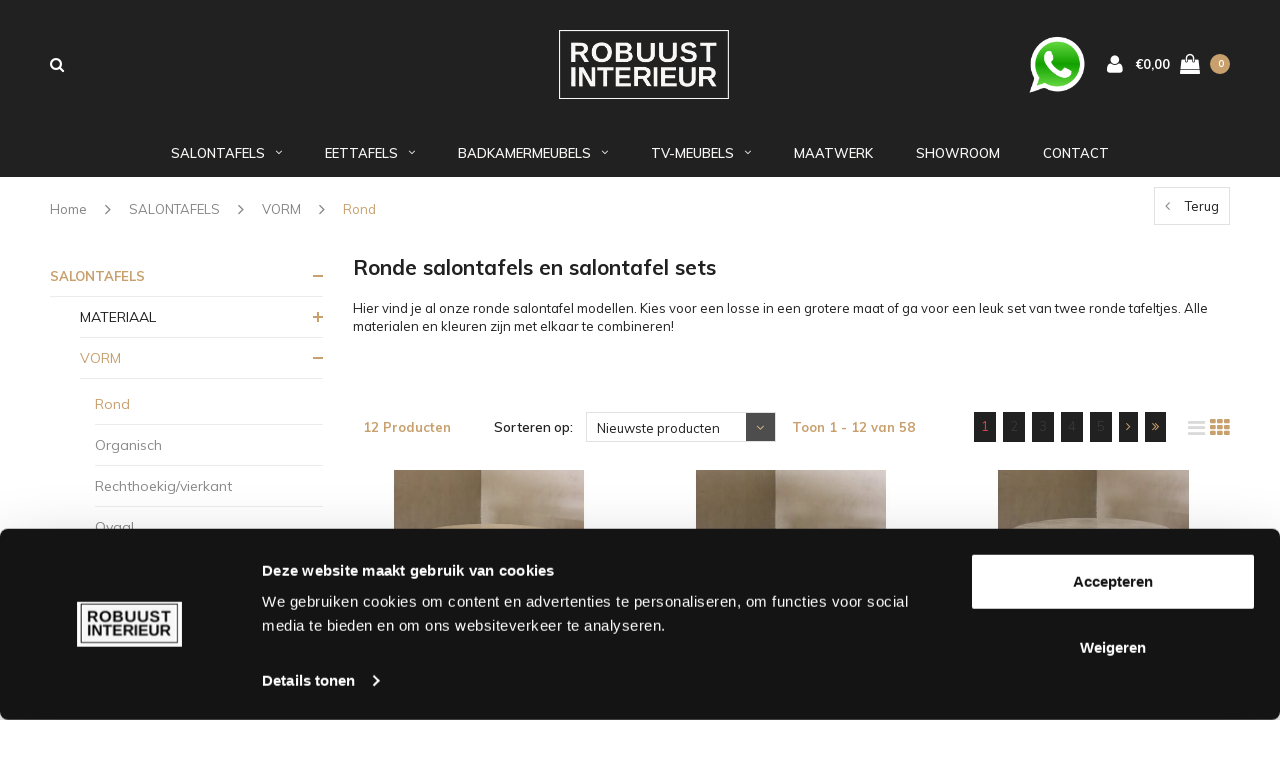

--- FILE ---
content_type: text/html;charset=utf-8
request_url: https://www.robuustinterieur.nl/salontafels/vorm/rond/page1.html
body_size: 14612
content:
<!DOCTYPE html>
<html lang="nl">
  <head>
    
    <meta charset="utf-8"/>
<!-- [START] 'blocks/head.rain' -->
<!--

  (c) 2008-2025 Lightspeed Netherlands B.V.
  http://www.lightspeedhq.com
  Generated: 03-12-2025 @ 02:35:50

-->
<link rel="canonical" href="https://www.robuustinterieur.nl/salontafels/vorm/rond/"/>
<link rel="next" href="https://www.robuustinterieur.nl/salontafels/vorm/rond/page2.html"/>
<link rel="alternate" href="https://www.robuustinterieur.nl/index.rss" type="application/rss+xml" title="Nieuwe producten"/>
<meta name="robots" content="noodp,noydir"/>
<meta name="google-site-verification" content="mCLBPTDm26eAANffbgaZknTaKcpcEVyLCAmcpGcJAs8"/>
<meta name="google-site-verification" content="-iAffronT91P1sj1ur3be-33vJU0hYBhiIxRA56xX5Y"/>
<meta property="og:url" content="https://www.robuustinterieur.nl/salontafels/vorm/rond/?source=facebook"/>
<meta property="og:site_name" content="Robuust Interieur"/>
<meta property="og:title" content="Ronde salontafels en salontafel sets"/>
<meta property="og:description" content="Hier vind je al onze ronde salontafel modellen. Kies voor een losse in een grotere maat of ga voor een leuk set van twee ronde tafeltjes."/>
<script>
(function(w,d,s,l,i){w[l]=w[l]||[];w[l].push({'gtm.start':
new Date().getTime(),event:'gtm.js'});var f=d.getElementsByTagName(s)[0],
j=d.createElement(s),dl=l!='dataLayer'?'&l='+l:'';j.async=true;j.src=
'https://www.googletagmanager.com/gtm.js?id='+i+dl;f.parentNode.insertBefore(j,f);
})(window,document,'script','dataLayer','GTM-5P783T4');
</script>
<script>
<meta name="facebook-domain-verification" content="z42p1dqu4lpxvdplr43kln6eddq359" />
</script>
<script>
<!-- Google tag (gtag.js) -->
<script async src="https://www.googletagmanager.com/gtag/js?id=AW-787276232"></script>
<script>
    window.dataLayer = window.dataLayer || [];
    function gtag(){dataLayer.push(arguments);}
    gtag('js', new Date());

    gtag('config', 'AW-787276232');
</script>
</script>
<!--[if lt IE 9]>
<script src="https://cdn.webshopapp.com/assets/html5shiv.js?2025-02-20"></script>
<![endif]-->
<!-- [END] 'blocks/head.rain' -->
    <title>Ronde salontafels en salontafel sets - Robuust Interieur</title>
    <meta name="description" content="Hier vind je al onze ronde salontafel modellen. Kies voor een losse in een grotere maat of ga voor een leuk set van twee ronde tafeltjes." />
    <meta name="keywords" content="salontafel, set, salontafel set, tafel, rond tafel, eikenhout, marmer, beton cire, notenhout, coffeetable" />
    <meta name="viewport" content="width=device-width, initial-scale=1.0">
    <meta name="apple-mobile-web-app-capable" content="yes">
    <meta name="apple-mobile-web-app-status-bar-style" content="black">
    
    <link rel="shortcut icon" href="https://cdn.webshopapp.com/shops/255608/themes/117410/v/780791/assets/favicon.ico?20210728160023" type="image/x-icon" />
    <link rel="preload" href="https://fonts.googleapis.com/css?family=Muli:300,400,500,600,700,800,900%7CMuli:300,400,500,600,700,800,900&display=swap" as="style">
    <link rel="stylesheet" href="https://fonts.googleapis.com/css?family=Muli:300,400,500,600,700,800,900%7CMuli:300,400,500,600,700,800,900&display=swap" type="text/css">
    <link rel="stylesheet" href="https://cdn.webshopapp.com/shops/255608/themes/117410/assets/bootstrap.css?2025112212202320210105161835">
    <link rel="stylesheet" href="https://cdn.webshopapp.com/shops/255608/themes/117410/assets/font-awesome-min.css?2025112212202320210105161835">
    <link rel="stylesheet" href="https://cdn.webshopapp.com/shops/255608/themes/117410/assets/ionicons.css?2025112212202320210105161835">
    <link rel="stylesheet" href="https://cdn.webshopapp.com/shops/255608/themes/117410/assets/transition.css?2025112212202320210105161835">
    <link rel="stylesheet" href="https://cdn.webshopapp.com/shops/255608/themes/117410/assets/dropdown.css?2025112212202320210105161835">
    <link rel="stylesheet" href="https://cdn.webshopapp.com/shops/255608/themes/117410/assets/checkbox.css?2025112212202320210105161835">
    <link rel="stylesheet" href="https://cdn.webshopapp.com/shops/255608/themes/117410/assets/owl-carousel.css?2025112212202320210105161835">
    <link rel="stylesheet" href="https://cdn.webshopapp.com/shops/255608/themes/117410/assets/jquery-fancybox.css?2025112212202320210105161835">
    <link rel="stylesheet" href="https://cdn.webshopapp.com/shops/255608/themes/117410/assets/jquery-custom-scrollbar.css?2025112212202320210105161835">
          <link rel="stylesheet" href="https://cdn.webshopapp.com/shops/255608/themes/117410/assets/style.css?2025112212202320210105161835?123443" />
      <link rel="stylesheet" href="https://cdn.webshopapp.com/shops/255608/themes/117410/assets/responsive.css?2025112212202320210105161835">
      <link rel="stylesheet" href="https://cdn.webshopapp.com/shops/255608/themes/117410/assets/settings.css?2025112212202320210105161835">
        <link rel="stylesheet" href="https://cdn.webshopapp.com/assets/gui-2-0.css?2025-02-20">
    <link rel="stylesheet" href="https://cdn.webshopapp.com/assets/gui-responsive-2-0.css?2025-02-20" />
    <link rel="stylesheet" href="https://cdn.webshopapp.com/shops/255608/themes/117410/assets/custom.css?2025112212202320210105161835">
    <link rel="stylesheet" href="https://cdn.webshopapp.com/shops/255608/themes/117410/assets/new.css?2025112212202320210105161835">
    <link rel="stylesheet" href="https://cdn.webshopapp.com/shops/255608/themes/117410/assets/wsa-css.css?2025112212202320210105161835">
    <link rel="stylesheet" href="https://cdn.webshopapp.com/shops/255608/themes/117410/assets/jquery.bxslider.min.css?2025112212202320210105161835">
    
    <script src="https://cdn.webshopapp.com/assets/jquery-1-9-1.js?2025-02-20"></script>
    <script src="https://cdn.webshopapp.com/assets/jquery-ui-1-10-1.js?2025-02-20"></script>
    <script type="text/javascript" src="//cdnjs.cloudflare.com/ajax/libs/jqueryui-touch-punch/0.2.3/jquery.ui.touch-punch.min.js"></script>
        <script type="text/javascript" src="https://cdn.webshopapp.com/shops/255608/themes/117410/assets/transition.js?2025112212202320210105161835"></script>
    <script type="text/javascript" src="https://cdn.webshopapp.com/shops/255608/themes/117410/assets/dropdown.js?2025112212202320210105161835"></script>
    <script type="text/javascript" src="https://cdn.webshopapp.com/shops/255608/themes/117410/assets/checkbox.js?2025112212202320210105161835"></script>
    <script type="text/javascript" src="https://cdn.webshopapp.com/shops/255608/themes/117410/assets/owl-carousel.js?2025112212202320210105161835"></script>
    <script type="text/javascript" src="https://cdn.webshopapp.com/shops/255608/themes/117410/assets/jquery-fancybox.js?2025112212202320210105161835"></script>
    <script type="text/javascript" src="https://cdn.webshopapp.com/shops/255608/themes/117410/assets/jquery-custom-scrollbar.js?2025112212202320210105161835"></script>
    <script type="text/javascript" src="https://cdn.webshopapp.com/shops/255608/themes/117410/assets/jquery-countdown-min.js?2025112212202320210105161835"></script>
        	<script type="text/javascript" src="https://cdn.webshopapp.com/shops/255608/themes/117410/assets/global.js?2025112212202320210105161835"></script>
		    <script type="text/javascript" src="https://cdn.webshopapp.com/shops/255608/themes/117410/assets/jquery.bxslider.min.js?2025112212202320210105161835"></script>
    <script type="text/javascript" src="https://cdn.webshopapp.com/shops/255608/themes/117410/assets/jcarousel.js?2025112212202320210105161835"></script>
    <script type="text/javascript" src="https://cdn.webshopapp.com/assets/gui.js?2025-02-20"></script>
    <script type="text/javascript" src="https://cdn.webshopapp.com/assets/gui-responsive-2-0.js?2025-02-20"></script>

        <meta name="msapplication-config" content="https://cdn.webshopapp.com/shops/255608/themes/117410/assets/browserconfig.xml?2025112212202320210105161835">
<meta property="og:title" content="Ronde salontafels en salontafel sets">
<meta property="og:type" content="website"> 
<meta property="og:description" content="Hier vind je al onze ronde salontafel modellen. Kies voor een losse in een grotere maat of ga voor een leuk set van twee ronde tafeltjes.">
<meta property="og:site_name" content="Robuust Interieur">
<meta property="og:url" content="https://www.robuustinterieur.nl/">
<meta property="og:image" content="https://cdn.webshopapp.com/shops/255608/themes/117410/assets/first-image-1.jpg?2025112212202320210105161835">
<meta name="twitter:title" content="Ronde salontafels en salontafel sets">
<meta name="twitter:description" content="Hier vind je al onze ronde salontafel modellen. Kies voor een losse in een grotere maat of ga voor een leuk set van twee ronde tafeltjes.">
<meta name="twitter:site" content="Robuust Interieur">
<meta name="twitter:card" content="https://cdn.webshopapp.com/shops/255608/themes/117410/v/555949/assets/logo.png?20210518130454">
<meta name="twitter:image" content="https://cdn.webshopapp.com/shops/255608/themes/117410/assets/first-image-1.jpg?2025112212202320210105161835">
<script type="application/ld+json">
  [
        {
      "@context": "http://schema.org/",
      "@type": "Organization",
      "url": "https://www.robuustinterieur.nl/",
      "name": "Robuust Interieur",
      "legalName": "Robuust Interieur",
      "description": "Hier vind je al onze ronde salontafel modellen. Kies voor een losse in een grotere maat of ga voor een leuk set van twee ronde tafeltjes.",
      "logo": "https://cdn.webshopapp.com/shops/255608/themes/117410/v/555949/assets/logo.png?20210518130454",
      "image": "https://cdn.webshopapp.com/shops/255608/themes/117410/assets/first-image-1.jpg?2025112212202320210105161835",
      "contactPoint": {
        "@type": "ContactPoint",
        "contactType": "Customer service",
        "telephone": ""
      },
      "address": {
        "@type": "PostalAddress",
        "streetAddress": "",
        "addressLocality": "",
        "postalCode": "",
        "addressCountry": "NL"
      }
      ,
      "aggregateRating": {
          "@type": "AggregateRating",
          "bestRating": "5",
          "worstRating": "1",
          "ratingValue": "",
          "reviewCount": "",
          "url":""
      }
          },
    { 
      "@context": "http://schema.org", 
      "@type": "WebSite", 
      "url": "https://www.robuustinterieur.nl/", 
      "name": "Robuust Interieur",
      "description": "Hier vind je al onze ronde salontafel modellen. Kies voor een losse in een grotere maat of ga voor een leuk set van twee ronde tafeltjes.",
      "author": [
        {
          "@type": "Organization",
          "url": "https://www.dmws.nl/",
          "name": "DMWS B.V.",
          "address": {
            "@type": "PostalAddress",
            "streetAddress": "Klokgebouw 195 (Strijp-S)",
            "addressLocality": "Eindhoven",
            "addressRegion": "NB",
            "postalCode": "5617 AB",
            "addressCountry": "NL"
          }
        }
      ]
    }
  ]
</script>    <!--[if lt IE 9]>
    <link rel="stylesheet" href="https://cdn.webshopapp.com/shops/255608/themes/117410/assets/style-ie.css?2025112212202320210105161835" />
    <![endif]-->
  </head>
  <body id="body">  
    
  <ul class="hidden-data hidden" style="display:none !important;"><li>255608</li><li>117410</li><li>nee</li><li>nl</li><li>live</li><li>info//robuustinterieur/nl</li><li>https://www.robuustinterieur.nl/</li></ul>
    
      

<div class="cart-dropdown">
  <div class="cart-title">Winkelwagen<span class="items">(0 Producten)</span></div>
  <a href="javascript:void(0)" class="close-cart-drp"><i class="fa fa-close"></i></a>

  <div class="cart-body">
    <div class="cart-products grid column-orient center">
          </div>
  </div>
  <div class="empty-cart">
  Geen producten gevonden
</div>
</div>
<div class="menu-wrap ">
    <div class="close-menu"><i class="ion ion-ios-close-empty"></i></div>
    <div class="menu-box">
      <div class="menu-logo medium"><a href="https://www.robuustinterieur.nl/"><img src="https://cdn.webshopapp.com/shops/255608/themes/117410/v/555949/assets/logo-light.png?20210518130454" alt="Robuust Interieur"></a></div>
        <ul>
          <li><a href="https://www.robuustinterieur.nl/">Home</a></li>
                      <li class="active"><a href="https://www.robuustinterieur.nl/salontafels/">SALONTAFELS</a><span class="more-cats"><span class="plus-min"></span></span>                              <ul class="sub active">
                                      <li><a href="https://www.robuustinterieur.nl/salontafels/materiaal/">MATERIAAL</a><span class="more-cats"><span class="plus-min"></span></span>                                              <ul class="sub ">
                                                      <li><a href="https://www.robuustinterieur.nl/salontafels/materiaal/marmer/"><i class="fa fa-circle" aria-hidden="true"></i>Marmer</a></li>
                                                      <li><a href="https://www.robuustinterieur.nl/salontafels/materiaal/marmer-en-hout-sets/"><i class="fa fa-circle" aria-hidden="true"></i>Marmer en hout (sets)</a></li>
                                                      <li><a href="https://www.robuustinterieur.nl/salontafels/materiaal/betonlook-crocostructuur/"><i class="fa fa-circle" aria-hidden="true"></i>Betonlook &amp; Crocostructuur</a></li>
                                                      <li><a href="https://www.robuustinterieur.nl/salontafels/materiaal/eiken-en-notenhout/"><i class="fa fa-circle" aria-hidden="true"></i>Eiken- en notenhout</a></li>
                                                  </ul>
                                          </li>
                                      <li class="active"><a href="https://www.robuustinterieur.nl/salontafels/vorm/">VORM</a><span class="more-cats"><span class="plus-min"></span></span>                                              <ul class="sub active">
                                                      <li><a href="https://www.robuustinterieur.nl/salontafels/vorm/rond/"><i class="fa fa-circle" aria-hidden="true"></i>Rond</a></li>
                                                      <li><a href="https://www.robuustinterieur.nl/salontafels/vorm/organisch/"><i class="fa fa-circle" aria-hidden="true"></i>Organisch</a></li>
                                                      <li><a href="https://www.robuustinterieur.nl/salontafels/vorm/rechthoekig-vierkant/"><i class="fa fa-circle" aria-hidden="true"></i>Rechthoekig/vierkant</a></li>
                                                      <li><a href="https://www.robuustinterieur.nl/salontafels/vorm/ovaal/"><i class="fa fa-circle" aria-hidden="true"></i>Ovaal</a></li>
                                                  </ul>
                                          </li>
                                      <li><a href="https://www.robuustinterieur.nl/salontafels/sidetables-en-zuilen/">SIDETABLES EN ZUILEN</a>                                          </li>
                                      <li><a href="https://www.robuustinterieur.nl/salontafels/onderhoud/">ONDERHOUD</a>                                          </li>
                                      <li><a href="https://www.robuustinterieur.nl/salontafels/kleurstalen/">KLEURSTALEN</a>                                          </li>
                                  </ul>
                          </li>
                      <li><a href="https://www.robuustinterieur.nl/eettafels/">EETTAFELS</a><span class="more-cats"><span class="plus-min"></span></span>                              <ul class="sub ">
                                      <li><a href="https://www.robuustinterieur.nl/eettafels/materiaal/">MATERIAAL</a><span class="more-cats"><span class="plus-min"></span></span>                                              <ul class="sub ">
                                                      <li><a href="https://www.robuustinterieur.nl/eettafels/materiaal/marmer/"><i class="fa fa-circle" aria-hidden="true"></i>Marmer</a></li>
                                                      <li><a href="https://www.robuustinterieur.nl/eettafels/materiaal/betonlook-crocostructuur/"><i class="fa fa-circle" aria-hidden="true"></i>Betonlook &amp; crocostructuur</a></li>
                                                      <li><a href="https://www.robuustinterieur.nl/eettafels/materiaal/eiken-en-notenhout/"><i class="fa fa-circle" aria-hidden="true"></i>Eiken- en notenhout</a></li>
                                                  </ul>
                                          </li>
                                      <li><a href="https://www.robuustinterieur.nl/eettafels/vorm/">VORM</a><span class="more-cats"><span class="plus-min"></span></span>                                              <ul class="sub ">
                                                      <li><a href="https://www.robuustinterieur.nl/eettafels/vorm/rond/"><i class="fa fa-circle" aria-hidden="true"></i>Rond</a></li>
                                                      <li><a href="https://www.robuustinterieur.nl/eettafels/vorm/organisch/"><i class="fa fa-circle" aria-hidden="true"></i>Organisch</a></li>
                                                      <li><a href="https://www.robuustinterieur.nl/eettafels/vorm/rechthoekig-vierkant/"><i class="fa fa-circle" aria-hidden="true"></i>Rechthoekig/vierkant</a></li>
                                                      <li><a href="https://www.robuustinterieur.nl/eettafels/vorm/ovaal/"><i class="fa fa-circle" aria-hidden="true"></i>Ovaal</a></li>
                                                  </ul>
                                          </li>
                                      <li><a href="https://www.robuustinterieur.nl/eettafels/onderhoud/">ONDERHOUD</a>                                          </li>
                                      <li><a href="https://www.robuustinterieur.nl/eettafels/kleurstalen/">KLEURSTALEN</a>                                          </li>
                                  </ul>
                          </li>
                      <li><a href="https://www.robuustinterieur.nl/badkamermeubels/">BADKAMERMEUBELS</a><span class="more-cats"><span class="plus-min"></span></span>                              <ul class="sub ">
                                      <li><a href="https://www.robuustinterieur.nl/badkamermeubels/kleurstalen/">KLEURSTALEN</a>                                          </li>
                                  </ul>
                          </li>
                      <li><a href="https://www.robuustinterieur.nl/tv-meubels/">TV-MEUBELS</a><span class="more-cats"><span class="plus-min"></span></span>                              <ul class="sub ">
                                      <li><a href="https://www.robuustinterieur.nl/tv-meubels/kleurstalen/">KLEURSTALEN</a>                                          </li>
                                  </ul>
                          </li>
                      <li><a href="https://www.robuustinterieur.nl/maatwerk/">MAATWERK</a>                          </li>
                      <li><a href="https://www.robuustinterieur.nl/showroom/">SHOWROOM</a>                          </li>
          
                                        <li class=""><a href="https://www.robuustinterieur.nl/service/">Contact</a></li>
                    
          
          
          
        </ul>

    </div>
  </div>

  <div class="body-wrap">
    <header id="header">
      <div class="main-header">
        <div class="container">
          <div class="main-header-inner">
            <div class="grid center">
              <div class=" grid-cell search-right-icon search-icon-global language-bar-wrapper hidden-sm hidden-xs">
                <a class="search-icon-self  light" href="javascript:void(0)"><i class="fa fa-search"></i></a>
                <ul class="language-bar  light">
                  
                  
                                                   





                
                </ul>
              </div>


              <div class="grid-cell mobilemenu-btn hidden-md hidden-lg"><a class="open-menu" href="javascript:;"><?xml version="1.0" encoding="utf-8"?>
<!-- Generator: Adobe Illustrator 20.1.0, SVG Export Plug-In . SVG Version: 6.00 Build 0)  -->
<svg version="1.1" id="Capa_1" xmlns="http://www.w3.org/2000/svg" xmlns:xlink="http://www.w3.org/1999/xlink" x="0px" y="0px"
	 viewBox="0 0 352 352" style="enable-background:new 0 0 352 352;" xml:space="preserve">
<style type="text/css">
	
</style>
<g>
	<g>
		<path class="menuicon-svg" d="M0,56v48h48V56H0z M80,56v48h224V56H80z M0,152v48h48v-48H0z M80,152v48h160v-48H80z M0,248v48h48v-48H0z
			 M80,248v48h272v-48H80z"/>
	</g>
</g>
</svg></a></div>
              <div class="grid-cell search-narrow-show visible-xs visible-sm">
                <a class="search-icon-self  light  search-mob-removed " href="javascript:void(0)"><i class="fa fa-search"></i></a>
              </div>


              <div class="grid-cell center logo-center-tab logo-mobile-move-center logo medium"><a href="https://www.robuustinterieur.nl/"><img src="https://cdn.webshopapp.com/shops/255608/themes/117410/v/555949/assets/logo.png?20210518130454" alt="Robuust Interieur" width="170"></a></div>

              
                            
                            
              <div class="grid-cell cart-block-wrap cart light">
                <div class="grid center justify-end">
                                                      <div class="trustmark-right-wrap grid-cell grow0 hallmark hidden-xs hidden-sm"><div class="hallmark-wrap small"><a href="https://wa.me/message/VUZ3WRMTE22CG1" target="_blank"><img src="https://cdn.webshopapp.com/shops/255608/themes/117410/v/1211268/assets/eigen-keurmerk.png?20220315134416" alt="Robuust Interieur"></a></div></div>
                                    <div class="grid-cell grow0 user-login-block">
                                          <div class="dark"><a href="https://www.robuustinterieur.nl/account/"><i class="fa fa-user"></i></a></div>
                                      </div>
                  <div class="grid-cell grow0 ">
                    <a href="javascript:;" class="open-cart">

                      <span class="text hidden-xs">
                                                €0,00
                                              </span>
                      <span class="icon"><i class="fa fa-shopping-bag"></i></span>
                      <span class="items">0</span>
                    </a>
                  </div>
                </div>
              </div>
            </div>
          </div>
        </div>
        
        <div class="main-menu hidden-xs hidden-sm ">
          <div class="container">
            <ul class="">
              
              

                                          <li class=""><a href="https://www.robuustinterieur.nl/salontafels/">SALONTAFELS<i class="fa fa-angle-down" aria-hidden="true"></i></a>
                                <div class="subnav noDivider">
                  <div class="grid">
                    <div class="grid-cell">
                      <div class="grid wrap container center stretch">
                                                <div class="subnav-rows grid-cell  submenu-noimage-width ">
                          <div class="grid">
                            <div class="grid-cell">

                            </div>
                            <div class="grid-cell">
                              <a href="https://www.robuustinterieur.nl/salontafels/materiaal/" class="sub-title">MATERIAAL</a>
                                                            <ul class="subsub">
                                                                <li><a href="https://www.robuustinterieur.nl/salontafels/materiaal/marmer/">Marmer</a></li>
                                                                <li><a href="https://www.robuustinterieur.nl/salontafels/materiaal/marmer-en-hout-sets/">Marmer en hout (sets)</a></li>
                                                                <li><a href="https://www.robuustinterieur.nl/salontafels/materiaal/betonlook-crocostructuur/">Betonlook &amp; Crocostructuur</a></li>
                                                                <li><a href="https://www.robuustinterieur.nl/salontafels/materiaal/eiken-en-notenhout/">Eiken- en notenhout</a></li>
                                                              </ul>
                                                          </div>
                          </div>
                        </div>
                                                <div class="subnav-rows grid-cell  submenu-noimage-width ">
                          <div class="grid">
                            <div class="grid-cell">

                            </div>
                            <div class="grid-cell">
                              <a href="https://www.robuustinterieur.nl/salontafels/vorm/" class="sub-title">VORM</a>
                                                            <ul class="subsub">
                                                                <li><a href="https://www.robuustinterieur.nl/salontafels/vorm/rond/">Rond</a></li>
                                                                <li><a href="https://www.robuustinterieur.nl/salontafels/vorm/organisch/">Organisch</a></li>
                                                                <li><a href="https://www.robuustinterieur.nl/salontafels/vorm/rechthoekig-vierkant/">Rechthoekig/vierkant</a></li>
                                                                <li><a href="https://www.robuustinterieur.nl/salontafels/vorm/ovaal/">Ovaal</a></li>
                                                              </ul>
                                                          </div>
                          </div>
                        </div>
                                                <div class="subnav-rows grid-cell  submenu-noimage-width ">
                          <div class="grid">
                            <div class="grid-cell">

                            </div>
                            <div class="grid-cell">
                              <a href="https://www.robuustinterieur.nl/salontafels/sidetables-en-zuilen/" class="sub-title">SIDETABLES EN ZUILEN</a>
                                                          </div>
                          </div>
                        </div>
                                                <div class="subnav-rows grid-cell  submenu-noimage-width ">
                          <div class="grid">
                            <div class="grid-cell">

                            </div>
                            <div class="grid-cell">
                              <a href="https://www.robuustinterieur.nl/salontafels/onderhoud/" class="sub-title">ONDERHOUD</a>
                                                          </div>
                          </div>
                        </div>
                                                <div class="subnav-rows grid-cell  submenu-noimage-width ">
                          <div class="grid">
                            <div class="grid-cell">

                            </div>
                            <div class="grid-cell">
                              <a href="https://www.robuustinterieur.nl/salontafels/kleurstalen/" class="sub-title">KLEURSTALEN</a>
                                                          </div>
                          </div>
                        </div>
                        
                      </div>
                    </div>
                                      </div>
                </div>
                              </li>
                            <li class=""><a href="https://www.robuustinterieur.nl/eettafels/">EETTAFELS<i class="fa fa-angle-down" aria-hidden="true"></i></a>
                                <div class="subnav noDivider">
                  <div class="grid">
                    <div class="grid-cell">
                      <div class="grid wrap container center stretch">
                                                <div class="subnav-rows grid-cell  submenu-noimage-width ">
                          <div class="grid">
                            <div class="grid-cell">

                            </div>
                            <div class="grid-cell">
                              <a href="https://www.robuustinterieur.nl/eettafels/materiaal/" class="sub-title">MATERIAAL</a>
                                                            <ul class="subsub">
                                                                <li><a href="https://www.robuustinterieur.nl/eettafels/materiaal/marmer/">Marmer</a></li>
                                                                <li><a href="https://www.robuustinterieur.nl/eettafels/materiaal/betonlook-crocostructuur/">Betonlook &amp; crocostructuur</a></li>
                                                                <li><a href="https://www.robuustinterieur.nl/eettafels/materiaal/eiken-en-notenhout/">Eiken- en notenhout</a></li>
                                                              </ul>
                                                          </div>
                          </div>
                        </div>
                                                <div class="subnav-rows grid-cell  submenu-noimage-width ">
                          <div class="grid">
                            <div class="grid-cell">

                            </div>
                            <div class="grid-cell">
                              <a href="https://www.robuustinterieur.nl/eettafels/vorm/" class="sub-title">VORM</a>
                                                            <ul class="subsub">
                                                                <li><a href="https://www.robuustinterieur.nl/eettafels/vorm/rond/">Rond</a></li>
                                                                <li><a href="https://www.robuustinterieur.nl/eettafels/vorm/organisch/">Organisch</a></li>
                                                                <li><a href="https://www.robuustinterieur.nl/eettafels/vorm/rechthoekig-vierkant/">Rechthoekig/vierkant</a></li>
                                                                <li><a href="https://www.robuustinterieur.nl/eettafels/vorm/ovaal/">Ovaal</a></li>
                                                              </ul>
                                                          </div>
                          </div>
                        </div>
                                                <div class="subnav-rows grid-cell  submenu-noimage-width ">
                          <div class="grid">
                            <div class="grid-cell">

                            </div>
                            <div class="grid-cell">
                              <a href="https://www.robuustinterieur.nl/eettafels/onderhoud/" class="sub-title">ONDERHOUD</a>
                                                          </div>
                          </div>
                        </div>
                                                <div class="subnav-rows grid-cell  submenu-noimage-width ">
                          <div class="grid">
                            <div class="grid-cell">

                            </div>
                            <div class="grid-cell">
                              <a href="https://www.robuustinterieur.nl/eettafels/kleurstalen/" class="sub-title">KLEURSTALEN</a>
                                                          </div>
                          </div>
                        </div>
                        
                      </div>
                    </div>
                                      </div>
                </div>
                              </li>
                            <li class=""><a href="https://www.robuustinterieur.nl/badkamermeubels/">BADKAMERMEUBELS<i class="fa fa-angle-down" aria-hidden="true"></i></a>
                                <div class="subnav noDivider">
                  <div class="grid">
                    <div class="grid-cell">
                      <div class="grid wrap container center stretch">
                                                <div class="subnav-rows grid-cell  submenu-noimage-width ">
                          <div class="grid">
                            <div class="grid-cell">

                            </div>
                            <div class="grid-cell">
                              <a href="https://www.robuustinterieur.nl/badkamermeubels/kleurstalen/" class="sub-title">KLEURSTALEN</a>
                                                          </div>
                          </div>
                        </div>
                        
                      </div>
                    </div>
                                      </div>
                </div>
                              </li>
                            <li class=""><a href="https://www.robuustinterieur.nl/tv-meubels/">TV-MEUBELS<i class="fa fa-angle-down" aria-hidden="true"></i></a>
                                <div class="subnav noDivider">
                  <div class="grid">
                    <div class="grid-cell">
                      <div class="grid wrap container center stretch">
                                                <div class="subnav-rows grid-cell  submenu-noimage-width ">
                          <div class="grid">
                            <div class="grid-cell">

                            </div>
                            <div class="grid-cell">
                              <a href="https://www.robuustinterieur.nl/tv-meubels/kleurstalen/" class="sub-title">KLEURSTALEN</a>
                                                          </div>
                          </div>
                        </div>
                        
                      </div>
                    </div>
                                      </div>
                </div>
                              </li>
                            <li class=""><a href="https://www.robuustinterieur.nl/maatwerk/">MAATWERK</a>
                              </li>
                            <li class=""><a href="https://www.robuustinterieur.nl/showroom/">SHOWROOM</a>
                              </li>
                            
              
              
              
                            <li class="with-small-menu"><a href="https://www.robuustinterieur.nl/service/">Contact</a></li>
                            
              
            </ul>
          </div>
        </div>

        <div class="grid-cell mobile-search">
          <form action="https://www.robuustinterieur.nl/search/" method="get" id="formSearchMobile">
            <input type="text" name="q" autocomplete="off"  value="" placeholder="Zoeken..."/>
          </form>
        </div>

      </div>

      

      
            <div id="search" class="search right-search-tab right-search-dropdown ">
        <form action="https://www.robuustinterieur.nl/search/" method="get" id="formSearch">
                    <a class="search-icon-mobile visible-xs  light" href="javascript:void(0)"><i class="fa fa-search"></i></a>
                    <input class="searbar-input" type="text" name="q" autocomplete="off"  value="" placeholder="Zoeken..."/>
          <span class="search-text-remover"><i class="fa fa-close"></i></span>

          <div class="autocomplete">
            <div class="search-products products-livesearch grid center wrap"></div>
            <div class="more"><a href="#">Bekijk alle resultaten <span>(0)</span></a></div>
            <div class="notfound">Geen producten gevonden...</div>
          </div>

        </form>
      </div>
    </header>   
    
    <main>
      <div class="container   main-content">
        
<div class="message-container all-products-message">
  <div class="container">
    <div class="messages">
      <div class="message success">
        <div class="icon"><i class="fa fa-check" aria-hidden="true"></i></div>
        <div class="text">
          <ul>
            <li>Alle producten zijn toegevoegd aan uw winkelmandje.</li>
          </ul>
        </div>
      </div>
    </div>
  </div>
</div>        
                	<div class="page-top hidden-xs row">
  <div class="col-sm-9 col-md-9 hidden-xs breadcrumbs">
    <a href="https://www.robuustinterieur.nl/" title="Home">Home</a>

        <span class="bread-divider"><i class="fa fa-angle-right" aria-hidden="true"></i></span>
    <a class="" href="https://www.robuustinterieur.nl/salontafels/">SALONTAFELS</a>
        <span class="bread-divider"><i class="fa fa-angle-right" aria-hidden="true"></i></span>
    <a class="" href="https://www.robuustinterieur.nl/salontafels/vorm/">VORM</a>
        <span class="bread-divider"><i class="fa fa-angle-right" aria-hidden="true"></i></span>
    <a class="last" href="https://www.robuustinterieur.nl/salontafels/vorm/rond/">Rond</a>
      </div>

  <div class="back-box col-sm-3 col-md-3">
    <a class="back-to " href="https://www.robuustinterieur.nl/salontafels/vorm/"><span class="hidden-xs">Terug</span><span class="hidden-sm hidden-md hidden-lg">Terug</span></a>
  </div>
</div>


<div class="row">
  <div class="col-md-3 sidebar">
    <div class="sidewrap">

<ul class="side-cats">
    <li class="active"><a href="https://www.robuustinterieur.nl/salontafels/">SALONTAFELS</a><span class="more-cats"><span class="plus-min"></span></span>        <ul class="active">
            <li class=""><a href="https://www.robuustinterieur.nl/salontafels/materiaal/">MATERIAAL</a><span class="more-cats"><span class="plus-min"></span></span>                <ul class="">
                    <li class=""><a href="https://www.robuustinterieur.nl/salontafels/materiaal/marmer/">Marmer</a></li>
                    <li class=""><a href="https://www.robuustinterieur.nl/salontafels/materiaal/marmer-en-hout-sets/">Marmer en hout (sets)</a></li>
                    <li class=""><a href="https://www.robuustinterieur.nl/salontafels/materiaal/betonlook-crocostructuur/">Betonlook &amp; Crocostructuur</a></li>
                    <li class=""><a href="https://www.robuustinterieur.nl/salontafels/materiaal/eiken-en-notenhout/">Eiken- en notenhout</a></li>
                  </ul>
              </li>
            <li class="active"><a href="https://www.robuustinterieur.nl/salontafels/vorm/">VORM</a><span class="more-cats"><span class="plus-min"></span></span>                <ul class="active">
                    <li class="active"><a href="https://www.robuustinterieur.nl/salontafels/vorm/rond/">Rond</a></li>
                    <li class=""><a href="https://www.robuustinterieur.nl/salontafels/vorm/organisch/">Organisch</a></li>
                    <li class=""><a href="https://www.robuustinterieur.nl/salontafels/vorm/rechthoekig-vierkant/">Rechthoekig/vierkant</a></li>
                    <li class=""><a href="https://www.robuustinterieur.nl/salontafels/vorm/ovaal/">Ovaal</a></li>
                  </ul>
              </li>
            <li class=""><a href="https://www.robuustinterieur.nl/salontafels/sidetables-en-zuilen/">SIDETABLES EN ZUILEN</a>              </li>
            <li class=""><a href="https://www.robuustinterieur.nl/salontafels/onderhoud/">ONDERHOUD</a>              </li>
            <li class=""><a href="https://www.robuustinterieur.nl/salontafels/kleurstalen/">KLEURSTALEN</a>              </li>
          </ul>
      </li>
    <li class=""><a href="https://www.robuustinterieur.nl/eettafels/">EETTAFELS</a><span class="more-cats"><span class="plus-min"></span></span>        <ul class="">
            <li class=""><a href="https://www.robuustinterieur.nl/eettafels/materiaal/">MATERIAAL</a><span class="more-cats"><span class="plus-min"></span></span>                <ul class="">
                    <li class=""><a href="https://www.robuustinterieur.nl/eettafels/materiaal/marmer/">Marmer</a></li>
                    <li class=""><a href="https://www.robuustinterieur.nl/eettafels/materiaal/betonlook-crocostructuur/">Betonlook &amp; crocostructuur</a></li>
                    <li class=""><a href="https://www.robuustinterieur.nl/eettafels/materiaal/eiken-en-notenhout/">Eiken- en notenhout</a></li>
                  </ul>
              </li>
            <li class=""><a href="https://www.robuustinterieur.nl/eettafels/vorm/">VORM</a><span class="more-cats"><span class="plus-min"></span></span>                <ul class="">
                    <li class=""><a href="https://www.robuustinterieur.nl/eettafels/vorm/rond/">Rond</a></li>
                    <li class=""><a href="https://www.robuustinterieur.nl/eettafels/vorm/organisch/">Organisch</a></li>
                    <li class=""><a href="https://www.robuustinterieur.nl/eettafels/vorm/rechthoekig-vierkant/">Rechthoekig/vierkant</a></li>
                    <li class=""><a href="https://www.robuustinterieur.nl/eettafels/vorm/ovaal/">Ovaal</a></li>
                  </ul>
              </li>
            <li class=""><a href="https://www.robuustinterieur.nl/eettafels/onderhoud/">ONDERHOUD</a>              </li>
            <li class=""><a href="https://www.robuustinterieur.nl/eettafels/kleurstalen/">KLEURSTALEN</a>              </li>
          </ul>
      </li>
    <li class=""><a href="https://www.robuustinterieur.nl/badkamermeubels/">BADKAMERMEUBELS</a><span class="more-cats"><span class="plus-min"></span></span>        <ul class="">
            <li class=""><a href="https://www.robuustinterieur.nl/badkamermeubels/kleurstalen/">KLEURSTALEN</a>              </li>
          </ul>
      </li>
    <li class=""><a href="https://www.robuustinterieur.nl/tv-meubels/">TV-MEUBELS</a><span class="more-cats"><span class="plus-min"></span></span>        <ul class="">
            <li class=""><a href="https://www.robuustinterieur.nl/tv-meubels/kleurstalen/">KLEURSTALEN</a>              </li>
          </ul>
      </li>
    <li class=""><a href="https://www.robuustinterieur.nl/maatwerk/">MAATWERK</a>      </li>
    <li class=""><a href="https://www.robuustinterieur.nl/showroom/">SHOWROOM</a>      </li>
          <li class=""><a href="https://www.robuustinterieur.nl/service/">Contact</a></li>
  </ul>

          

  <div class="sort">
  <form action="https://www.robuustinterieur.nl/salontafels/vorm/rond/" method="get" id="filter_form_side">
    <input type="hidden" name="mode" value="grid" id="filter_form_mode" />
    <input type="hidden" name="limit" value="12" id="filter_form_limit" />
    <input type="hidden" name="sort" value="newest" id="filter_form_sort" />
    <input type="hidden" name="max" value="1500" id="filter_form_max" />
    <input type="hidden" name="min" value="0" id="filter_form_min" />

    
    
    
  </form>
  </div>


<div class="side-usp hidden-xs hidden-sm">
  <h3 class="side-title">Bestellen bij Robuust Interieur</h3>
  <ul>
    <li class="text-left hidden-xs hidden-sm">
      <a href="https://www.robuustinterieur.nl/maatwerk/">      <div class="icon"><i class="fa fa-circle-o" aria-hidden="true"></i></div><div class="text">Wij bieden maatwerk</div>
      </a>    </li>
    <li class="text-left hidden-xs hidden-sm">
      <a href="https://www.robuustinterieur.nl/salontafels/materiaal/marmer/">      <div class="icon"><i class="fa fa-circle-thin" aria-hidden="true"></i></div><div class="text">10 soorten marmer</div>
      </a>    </li>
    <li class="text-left hidden-xs hidden-sm">
      <a href="https://www.robuustinterieur.nl/showroom/">      <div class="icon"><i class="fa fa-circle-thin" aria-hidden="true"></i></div><div class="text">Wall of Marble - kies uw eigen blad</div>
      </a>    </li>
        <li class="text-left hidden-xs hidden-sm">
      <a href="https://wa.me/message/VUZ3WRMTE22CG1">      <div class="icon"><i class="fa fa-circle-thin" aria-hidden="true"></i></div><div class="text">Contact via WhatsApp</div>
      </a>    </li>
      </ul>
</div>


                                        


      </div>

  </div>
  <div class="col-sm-12 col-md-9">
          <div class="mobile-product-top-wrapper visible-xs">
            <div class="mobile-product-topimage grid">
              <div class="brandname-block grid-cell">
                                <a href="https://www.robuustinterieur.nl/"><span class="product-brandname "></span></a>
                              </div>
              <div class="mob-back-collection grid-cell text-right">
                <a href="https://www.robuustinterieur.nl/salontafels/vorm/" class=""><i class="fa fa-angle-left"></i> Terug</a>
              </div>
            </div>
          </div>
    
    	<div class="collection-top">
      <h1>Ronde salontafels en salontafel sets</h1>
      <div class="col-description">Hier vind je al onze ronde salontafel modellen. Kies voor een losse in een grotere maat of ga voor een leuk set van twee ronde tafeltjes. Alle materialen en kleuren zijn met elkaar te combineren!</div>
			
    	      <div class="page-content page-content_top grid">
                <div class="grid-cell nofelx content-text_block">
                  </div>
      </div>
      
      


      
      
      
      <div class="top-filters">
        <form action="https://www.robuustinterieur.nl/salontafels/vorm/rond/" method="get" id="filter_form" class="grid center justify-space">
                                        <input type="hidden" name="mode" value="grid" id="filter_form_mode_top" />
          <input type="hidden" name="max" value="1500" id="filter_form_max_top" />
          <input type="hidden" name="min" value="0" id="filter_form_min_top" />

          
          <div class="grid-cell items-overall plain-text hidden-xs">12 Producten</div>

          <div class="grid-cell right">
            <label for="sortselect" class="hidden-xs">Sorteren op:</label>
            <select class="" id="sortselect" name="sort" onchange="$('#formSortModeLimit').submit();">
                            <option value="default">Standaard</option>
                            <option value="popular">Meest bekeken</option>
                            <option value="newest" selected="selected">Nieuwste producten</option>
                            <option value="lowest">Laagste prijs</option>
                            <option value="highest">Hoogste prijs</option>
                            <option value="asc">Naam oplopend</option>
                            <option value="desc">Naam aflopend</option>
                          </select>
          </div>


          <span class="grid-cell page-info hidden-xs right">
            <div class="plain-text hidden-xs hidden-sm hidden-md">Toon 1 - 12 van 58</div>
                      </span>
                            <ul class="grid-cell top-pager hidden-xs">
              <li class="prev hidden"><a class="" href="page1.html" title="First page"><i class="fa fa-angle-double-left"></i></a></li>  
              <li class="prev hidden"><a class="" href="https://www.robuustinterieur.nl/" title="Vorige pagina"><i class="fa fa-angle-left"></i></a></li>
              
                                              	<li class="number"><a class="active " href="https://www.robuustinterieur.nl/salontafels/vorm/rond/">1</a></li>
                                                              	<li class="number"><a class=" " href="https://www.robuustinterieur.nl/salontafels/vorm/rond/page2.html">2</a></li>
                                                              	<li class="number"><a class=" " href="https://www.robuustinterieur.nl/salontafels/vorm/rond/page3.html">3</a></li>
                                                              	<li class="number"><a class=" " href="https://www.robuustinterieur.nl/salontafels/vorm/rond/page4.html">4</a></li>
                                                              	<li class="number"><a class=" " href="https://www.robuustinterieur.nl/salontafels/vorm/rond/page5.html">5</a></li>
                                            
              <li class="next"><a class="" href="https://www.robuustinterieur.nl/salontafels/vorm/rond/page2.html" title="Volgende pagina"><i class="fa fa-angle-right"></i></a></li>
              <li class="next"><a class="" href="page5.html" title="Last page"><i class="fa fa-angle-double-right"></i></a></li>
              </ul>
                        
          		              <ul class="modes grid-cell noflex">
                <li><a class="" href="https://www.robuustinterieur.nl/salontafels/vorm/rond/?mode=list"><i class="fa fa-bars" aria-hidden="true"></i></a></li>
                <li><a class="active" href="https://www.robuustinterieur.nl/salontafels/vorm/rond/"><i class="fa fa-th" aria-hidden="true"></i></a></li>
              </ul>
              
              <div class="clearfix"></div>




        </form>
      </div>
    </div>

    <div class="mobile-filters">
      <form action="https://www.robuustinterieur.nl/salontafels/vorm/rond/" method="get" id="filter_form_side_mob">
        <input type="hidden" name="mode" value="grid" id="filter_form_mode_mob" />
        <input type="hidden" name="limit" value="12" id="filter_form_limit_mob" />
        <input type="hidden" name="sort" value="newest" id="filter_form_sort_mob" />
        <input type="hidden" name="max" value="1500" id="filter_form_max_mob" />
        <input type="hidden" name="min" value="0" id="filter_form_min_mob" />
				 
        <div class="row">
        
                </div>

      </form>
    </div>

    <div class="row products col-page-products">
        	<div id="product-popup-156767472" class="product-popup">
  <div class="popup-container">
    
    <a class="close-popup" href="javascript:;"><i class="fa fa-times" aria-hidden="true"></i></a>
    
    <div class="col-xs-12 col-sm-5 col-md-6 popup-container-img">
    
      <div class="product-image-wrap">
        <div class="popup-slider 156767472 owl-carousel">
          
                                        
        </div>
        
                                                
      </div>
    
    </div>
    
    <div class="col-xs-12 col-sm-7 col-md-6 popup-container-info">
      <div class="popup-info-wrapper">
        <div class="product-info">          
          <h2>Marmeren salontafel rond -  Oak Travertin</h2>
          <span class="sutitle-product-popup"><i class="sutitle-product-popup-icon green fa fa-check-circle"></i>is toegevoegd aan uw winkelwagen</span>
          <div class="description body-font-size">Ben jij op zoek naar een natuurstenen salontafel die  perfect past in de hedendaagse Japandi interieurs? Ga dan voor Travertin  met deze prachtige eiken poten. <br />
<br />
Klik hieronder op het menu voor de verschillende maten</div>
          <h5><a href="https://www.robuustinterieur.nl/marmeren-salontafel-rond-oak-travertin.html">Meer info</a></h5>
          <div class="code-price">
            <div class="price">
                            <span class="new-price">
                                €400,00                              </span>
                          </div>
          </div>
          
          <div class="cart">
            <form action="https://www.robuustinterieur.nl/cart/add/311411985/" id="popup_form_156767472" class="" method="post"> 
              
              <div class="product-option">
                <select class="variants">
                  <option value="" disabled="disabled" selected="selected">Maak een keuze</option>
                </select>
              </div>
              
                <div class="change">
                  <a href="javascript:;" data-way="down"  class="down change-q">-</a>
                  <input id="product-q" type="text" name="quantity" value="1" />
                  <a href="javascript:;" data-way="up"  class="up change-q">+</a>
                </div>
              <a href="javascript:;" onclick="$(this).closest('form').submit();" class="btn quickview-add-btn " title="Toevoegen aan winkelwagen"><i class="ion ion-ios-cart"></i>Toevoegen aan winkelwagen</a>
              <div class="add-btn-popup-shopping">
                <div class="grid">
                <a href="javascript:;" class="btn continue-from-popup grid-cell " title="Ga verder met winkelen">Ga verder met winkelen</a> 
                <a href="javascript:;" class="btn check-from-popup grid-cell " title="Bekijk winkelwagen ">Bekijk winkelwagen</a>
                 
                </div>
              </div>
              <span class="unavailable-product-popup"><i class="fa fa-times"></i>Niet op voorraad</span>
            </form>
          </div>
          
        </div>  
      </div>
      
    </div>
    <div class="clearfix"></div>
  </div>
</div>

	<div class="product special-product col-xs-6 col-sm-4 col-md-6 col-lg-4  product-collection  " data-url="https://www.robuustinterieur.nl/marmeren-salontafel-rond-oak-travertin.html?format=json">
    <div class="product-inner">
      <div class="image-wrap">
        
        <a class="img" rel="gallery" href="https://www.robuustinterieur.nl/marmeren-salontafel-rond-oak-travertin.html" title="Robuust Interieur Marmeren salontafel rond -  Oak Travertin">
          <div class="first">                                                    <img data-id="473736747" src="https://cdn.webshopapp.com/shops/255608/files/473736747/500x350x2/robuust-interieur-marmeren-salontafel-rond-oak-tra.jpg" width="100%" alt="Robuust Interieur Marmeren salontafel rond -  Oak Travertin" title="Robuust Interieur Marmeren salontafel rond -  Oak Travertin" />
                                              </div>          <div class="second"></div>        </a>
        <div class="enlarge hidden-xs"><a rel="gallery" href="https://cdn.webshopapp.com/shops/255608/files/473736747/image.jpg" class="product-fancy grid-cell noflex product-zoom-btn"><i class="fa fa-expand" aria-hidden="true"></i></a></div>
      </div>

    <div class="info">
 			<a href="https://www.robuustinterieur.nl/marmeren-salontafel-rond-oak-travertin.html" title="Robuust Interieur Marmeren salontafel rond -  Oak Travertin" class="title">Marmeren salontafel rond -  Oak Travertin</a>
			        <div class="product-rev-collection hidden-sm hidden-xs">
                    	<div class="score-wrap">
                                          
              <div class="small-reviews">
                <div class="stars">
                                      <i class="fa fa-star empty"></i> <i class="fa fa-star empty"></i> <i class="fa fa-star empty"></i> <i class="fa fa-star empty"></i> <i class="fa fa-star empty"></i>
                                  </div>
                <a href="https://www.robuustinterieur.nl/account/review/156767472/"></a>
              </div>
            </div>
                  </div>
      
       <div class="price hidden-xs">
                 <span class="new-price">
                      €400,00                  </span>
        
        
           </div>
      
          </div>
  </div>
  
      <div class="product-add-cart grid center  hidden-sm hidden-xs">
      <div class="grid-cell">
                  <a href="#product-popup-156767472" class="btn  product-add-cart-btn open-popup" title="Toevoegen aan winkelwagen">+ Toevoegen aan winkelwagen</a>
              </div>
            	<a href="https://www.robuustinterieur.nl/account/wishlistAdd/156767472/?variant_id=311411985" class="grid-cell noflex product-like-btn"><i class="fa fa-heart-o" aria-hidden="true"></i></a>
          </div>
    
    <div class="visible-sm visible-xs buy-mobile-width-fixer ">
    <div class="grid center column-orient h100">

              <div class="grid-cell" >
          <div class="product-rev-collection grid-cell">
            <div class="score-wrap">
                                                        <div class="stars">
                                  <i class="fa fa-star empty"></i><i class="fa fa-star empty"></i><i class="fa fa-star empty"></i><i class="fa fa-star empty"></i><i class="fa fa-star empty"></i>
                              </div>
            </div>
          </div>
        </div>
              
      <div class="grid-cell noflex w100 info fake-info">
        <div class="grid bottom">
          <div class="grid-cell product-mob-price visible-xs">
            <div class="price">
                                <span class="new-price">
                                    €400,00                                  </span>
              
                                
             </div>
          </div>
                    <div class="product-add-cart grid-cell ">
                          <a href="#product-popup-156767472" class="btn  product-add-cart-btn open-popup" title="Toevoegen aan winkelwagen"><i class="fa fa-shopping-bag"></i>+</a>
                      </div>
                  </div>
      </div>

    </div>

  </div>
  </div>

        	<div id="product-popup-156767072" class="product-popup">
  <div class="popup-container">
    
    <a class="close-popup" href="javascript:;"><i class="fa fa-times" aria-hidden="true"></i></a>
    
    <div class="col-xs-12 col-sm-5 col-md-6 popup-container-img">
    
      <div class="product-image-wrap">
        <div class="popup-slider 156767072 owl-carousel">
          
                                        
        </div>
        
                                                
      </div>
    
    </div>
    
    <div class="col-xs-12 col-sm-7 col-md-6 popup-container-info">
      <div class="popup-info-wrapper">
        <div class="product-info">          
          <h2>Marmeren salontafel rond -  Oak Crema Marfil</h2>
          <span class="sutitle-product-popup"><i class="sutitle-product-popup-icon green fa fa-check-circle"></i>is toegevoegd aan uw winkelwagen</span>
          <div class="description body-font-size">Ben jij op zoek naar een natuurstenen salontafel die  perfect past in de hedendaagse Japandi interieurs? Ga dan voor Crema Marfil met deze prachtige eiken poten. <br />
<br />
Klik hieronder op het menu voor de verschillende maten</div>
          <h5><a href="https://www.robuustinterieur.nl/marmeren-salontafel-rond-oak-crema-marfil.html">Meer info</a></h5>
          <div class="code-price">
            <div class="price">
                            <span class="new-price">
                                €380,00                              </span>
                          </div>
          </div>
          
          <div class="cart">
            <form action="https://www.robuustinterieur.nl/cart/add/311411580/" id="popup_form_156767072" class="" method="post"> 
              
              <div class="product-option">
                <select class="variants">
                  <option value="" disabled="disabled" selected="selected">Maak een keuze</option>
                </select>
              </div>
              
                <div class="change">
                  <a href="javascript:;" data-way="down"  class="down change-q">-</a>
                  <input id="product-q" type="text" name="quantity" value="1" />
                  <a href="javascript:;" data-way="up"  class="up change-q">+</a>
                </div>
              <a href="javascript:;" onclick="$(this).closest('form').submit();" class="btn quickview-add-btn " title="Toevoegen aan winkelwagen"><i class="ion ion-ios-cart"></i>Toevoegen aan winkelwagen</a>
              <div class="add-btn-popup-shopping">
                <div class="grid">
                <a href="javascript:;" class="btn continue-from-popup grid-cell " title="Ga verder met winkelen">Ga verder met winkelen</a> 
                <a href="javascript:;" class="btn check-from-popup grid-cell " title="Bekijk winkelwagen ">Bekijk winkelwagen</a>
                 
                </div>
              </div>
              <span class="unavailable-product-popup"><i class="fa fa-times"></i>Niet op voorraad</span>
            </form>
          </div>
          
        </div>  
      </div>
      
    </div>
    <div class="clearfix"></div>
  </div>
</div>

	<div class="product special-product col-xs-6 col-sm-4 col-md-6 col-lg-4  product-collection  " data-url="https://www.robuustinterieur.nl/marmeren-salontafel-rond-oak-crema-marfil.html?format=json">
    <div class="product-inner">
      <div class="image-wrap">
        
        <a class="img" rel="gallery" href="https://www.robuustinterieur.nl/marmeren-salontafel-rond-oak-crema-marfil.html" title="Robuust Interieur Marmeren salontafel rond -  Oak Crema Marfil">
          <div class="first">                                                    <img data-id="473736696" src="https://cdn.webshopapp.com/shops/255608/files/473736696/500x350x2/robuust-interieur-marmeren-salontafel-rond-oak-cre.jpg" width="100%" alt="Robuust Interieur Marmeren salontafel rond -  Oak Crema Marfil" title="Robuust Interieur Marmeren salontafel rond -  Oak Crema Marfil" />
                                              </div>          <div class="second"></div>        </a>
        <div class="enlarge hidden-xs"><a rel="gallery" href="https://cdn.webshopapp.com/shops/255608/files/473736696/image.jpg" class="product-fancy grid-cell noflex product-zoom-btn"><i class="fa fa-expand" aria-hidden="true"></i></a></div>
      </div>

    <div class="info">
 			<a href="https://www.robuustinterieur.nl/marmeren-salontafel-rond-oak-crema-marfil.html" title="Robuust Interieur Marmeren salontafel rond -  Oak Crema Marfil" class="title">Marmeren salontafel rond -  Oak Crema Marfil</a>
			        <div class="product-rev-collection hidden-sm hidden-xs">
                    	<div class="score-wrap">
                                          
              <div class="small-reviews">
                <div class="stars">
                                      <i class="fa fa-star empty"></i> <i class="fa fa-star empty"></i> <i class="fa fa-star empty"></i> <i class="fa fa-star empty"></i> <i class="fa fa-star empty"></i>
                                  </div>
                <a href="https://www.robuustinterieur.nl/account/review/156767072/"></a>
              </div>
            </div>
                  </div>
      
       <div class="price hidden-xs">
                 <span class="new-price">
                      €380,00                  </span>
        
        
           </div>
      
          </div>
  </div>
  
      <div class="product-add-cart grid center  hidden-sm hidden-xs">
      <div class="grid-cell">
                  <a href="#product-popup-156767072" class="btn  product-add-cart-btn open-popup" title="Toevoegen aan winkelwagen">+ Toevoegen aan winkelwagen</a>
              </div>
            	<a href="https://www.robuustinterieur.nl/account/wishlistAdd/156767072/?variant_id=311411580" class="grid-cell noflex product-like-btn"><i class="fa fa-heart-o" aria-hidden="true"></i></a>
          </div>
    
    <div class="visible-sm visible-xs buy-mobile-width-fixer ">
    <div class="grid center column-orient h100">

              <div class="grid-cell" >
          <div class="product-rev-collection grid-cell">
            <div class="score-wrap">
                                                        <div class="stars">
                                  <i class="fa fa-star empty"></i><i class="fa fa-star empty"></i><i class="fa fa-star empty"></i><i class="fa fa-star empty"></i><i class="fa fa-star empty"></i>
                              </div>
            </div>
          </div>
        </div>
              
      <div class="grid-cell noflex w100 info fake-info">
        <div class="grid bottom">
          <div class="grid-cell product-mob-price visible-xs">
            <div class="price">
                                <span class="new-price">
                                    €380,00                                  </span>
              
                                
             </div>
          </div>
                    <div class="product-add-cart grid-cell ">
                          <a href="#product-popup-156767072" class="btn  product-add-cart-btn open-popup" title="Toevoegen aan winkelwagen"><i class="fa fa-shopping-bag"></i>+</a>
                      </div>
                  </div>
      </div>

    </div>

  </div>
  </div>

        	<div id="product-popup-156766713" class="product-popup">
  <div class="popup-container">
    
    <a class="close-popup" href="javascript:;"><i class="fa fa-times" aria-hidden="true"></i></a>
    
    <div class="col-xs-12 col-sm-5 col-md-6 popup-container-img">
    
      <div class="product-image-wrap">
        <div class="popup-slider 156766713 owl-carousel">
          
                                        
        </div>
        
                                                
      </div>
    
    </div>
    
    <div class="col-xs-12 col-sm-7 col-md-6 popup-container-info">
      <div class="popup-info-wrapper">
        <div class="product-info">          
          <h2>Kwartsiet salontafel rond -  Oak Taj Mahal</h2>
          <span class="sutitle-product-popup"><i class="sutitle-product-popup-icon green fa fa-check-circle"></i>is toegevoegd aan uw winkelwagen</span>
          <div class="description body-font-size">Ben jij op zoek naar een natuurstenen salontafel die niet gevoelig is voor vlekken en ook nog een perfect past in de hedendaagse interieurs? Ga dan voor Kwartsiet Taj Mahal. Deze prachtige licht kleur met subtiele tekeningen is een echte blinkvanger!</div>
          <h5><a href="https://www.robuustinterieur.nl/kwartsiet-salontafel-rond-oak-taj-mahal.html">Meer info</a></h5>
          <div class="code-price">
            <div class="price">
                            <span class="new-price">
                                €420,00                              </span>
                          </div>
          </div>
          
          <div class="cart">
            <form action="https://www.robuustinterieur.nl/cart/add/311410585/" id="popup_form_156766713" class="" method="post"> 
              
              <div class="product-option">
                <select class="variants">
                  <option value="" disabled="disabled" selected="selected">Maak een keuze</option>
                </select>
              </div>
              
                <div class="change">
                  <a href="javascript:;" data-way="down"  class="down change-q">-</a>
                  <input id="product-q" type="text" name="quantity" value="1" />
                  <a href="javascript:;" data-way="up"  class="up change-q">+</a>
                </div>
              <a href="javascript:;" onclick="$(this).closest('form').submit();" class="btn quickview-add-btn " title="Toevoegen aan winkelwagen"><i class="ion ion-ios-cart"></i>Toevoegen aan winkelwagen</a>
              <div class="add-btn-popup-shopping">
                <div class="grid">
                <a href="javascript:;" class="btn continue-from-popup grid-cell " title="Ga verder met winkelen">Ga verder met winkelen</a> 
                <a href="javascript:;" class="btn check-from-popup grid-cell " title="Bekijk winkelwagen ">Bekijk winkelwagen</a>
                 
                </div>
              </div>
              <span class="unavailable-product-popup"><i class="fa fa-times"></i>Niet op voorraad</span>
            </form>
          </div>
          
        </div>  
      </div>
      
    </div>
    <div class="clearfix"></div>
  </div>
</div>

	<div class="product special-product col-xs-6 col-sm-4 col-md-6 col-lg-4  product-collection  " data-url="https://www.robuustinterieur.nl/kwartsiet-salontafel-rond-oak-taj-mahal.html?format=json">
    <div class="product-inner">
      <div class="image-wrap">
        
        <a class="img" rel="gallery" href="https://www.robuustinterieur.nl/kwartsiet-salontafel-rond-oak-taj-mahal.html" title="Robuust Interieur Kwartsiet salontafel rond -  Oak Taj Mahal">
          <div class="first">                                                    <img data-id="473736622" src="https://cdn.webshopapp.com/shops/255608/files/473736622/500x350x2/robuust-interieur-kwartsiet-salontafel-rond-oak-ta.jpg" width="100%" alt="Robuust Interieur Kwartsiet salontafel rond -  Oak Taj Mahal" title="Robuust Interieur Kwartsiet salontafel rond -  Oak Taj Mahal" />
                                              </div>          <div class="second"></div>        </a>
        <div class="enlarge hidden-xs"><a rel="gallery" href="https://cdn.webshopapp.com/shops/255608/files/473736622/image.jpg" class="product-fancy grid-cell noflex product-zoom-btn"><i class="fa fa-expand" aria-hidden="true"></i></a></div>
      </div>

    <div class="info">
 			<a href="https://www.robuustinterieur.nl/kwartsiet-salontafel-rond-oak-taj-mahal.html" title="Robuust Interieur Kwartsiet salontafel rond -  Oak Taj Mahal" class="title">Kwartsiet salontafel rond -  Oak Taj Mahal</a>
			        <div class="product-rev-collection hidden-sm hidden-xs">
                    	<div class="score-wrap">
                                          
              <div class="small-reviews">
                <div class="stars">
                                      <i class="fa fa-star empty"></i> <i class="fa fa-star empty"></i> <i class="fa fa-star empty"></i> <i class="fa fa-star empty"></i> <i class="fa fa-star empty"></i>
                                  </div>
                <a href="https://www.robuustinterieur.nl/account/review/156766713/"></a>
              </div>
            </div>
                  </div>
      
       <div class="price hidden-xs">
                 <span class="new-price">
                      €420,00                  </span>
        
        
           </div>
      
          </div>
  </div>
  
      <div class="product-add-cart grid center  hidden-sm hidden-xs">
      <div class="grid-cell">
                  <a href="#product-popup-156766713" class="btn  product-add-cart-btn open-popup" title="Toevoegen aan winkelwagen">+ Toevoegen aan winkelwagen</a>
              </div>
            	<a href="https://www.robuustinterieur.nl/account/wishlistAdd/156766713/?variant_id=311410585" class="grid-cell noflex product-like-btn"><i class="fa fa-heart-o" aria-hidden="true"></i></a>
          </div>
    
    <div class="visible-sm visible-xs buy-mobile-width-fixer ">
    <div class="grid center column-orient h100">

              <div class="grid-cell" >
          <div class="product-rev-collection grid-cell">
            <div class="score-wrap">
                                                        <div class="stars">
                                  <i class="fa fa-star empty"></i><i class="fa fa-star empty"></i><i class="fa fa-star empty"></i><i class="fa fa-star empty"></i><i class="fa fa-star empty"></i>
                              </div>
            </div>
          </div>
        </div>
              
      <div class="grid-cell noflex w100 info fake-info">
        <div class="grid bottom">
          <div class="grid-cell product-mob-price visible-xs">
            <div class="price">
                                <span class="new-price">
                                    €420,00                                  </span>
              
                                
             </div>
          </div>
                    <div class="product-add-cart grid-cell ">
                          <a href="#product-popup-156766713" class="btn  product-add-cart-btn open-popup" title="Toevoegen aan winkelwagen"><i class="fa fa-shopping-bag"></i>+</a>
                      </div>
                  </div>
      </div>

    </div>

  </div>
  </div>

        	<div id="product-popup-156428842" class="product-popup">
  <div class="popup-container">
    
    <a class="close-popup" href="javascript:;"><i class="fa fa-times" aria-hidden="true"></i></a>
    
    <div class="col-xs-12 col-sm-5 col-md-6 popup-container-img">
    
      <div class="product-image-wrap">
        <div class="popup-slider 156428842 owl-carousel">
          
                                        
        </div>
        
                                                
      </div>
    
    </div>
    
    <div class="col-xs-12 col-sm-7 col-md-6 popup-container-info">
      <div class="popup-info-wrapper">
        <div class="product-info">          
          <h2>Kwartsiet salontafel rond - Taj Mahal</h2>
          <span class="sutitle-product-popup"><i class="sutitle-product-popup-icon green fa fa-check-circle"></i>is toegevoegd aan uw winkelwagen</span>
          <div class="description body-font-size">Ben jij op zoek naar een natuurstenen salontafel die niet gevoelig is voor vlekken en ook nog een perfect past in de hedendaagse interieurs? Ga dan voor Kwartsiet Taj Mahal. Deze prachtige licht kleur met subtiele tekeningen is een echte blinkvanger!</div>
          <h5><a href="https://www.robuustinterieur.nl/kwartsiet-salontafel-rond-taj-mahal.html">Meer info</a></h5>
          <div class="code-price">
            <div class="price">
                            <span class="new-price">
                                €290,00                              </span>
                          </div>
          </div>
          
          <div class="cart">
            <form action="https://www.robuustinterieur.nl/cart/add/310756778/" id="popup_form_156428842" class="" method="post"> 
              
              <div class="product-option">
                <select class="variants">
                  <option value="" disabled="disabled" selected="selected">Maak een keuze</option>
                </select>
              </div>
              
                <div class="change">
                  <a href="javascript:;" data-way="down"  class="down change-q">-</a>
                  <input id="product-q" type="text" name="quantity" value="1" />
                  <a href="javascript:;" data-way="up"  class="up change-q">+</a>
                </div>
              <a href="javascript:;" onclick="$(this).closest('form').submit();" class="btn quickview-add-btn " title="Toevoegen aan winkelwagen"><i class="ion ion-ios-cart"></i>Toevoegen aan winkelwagen</a>
              <div class="add-btn-popup-shopping">
                <div class="grid">
                <a href="javascript:;" class="btn continue-from-popup grid-cell " title="Ga verder met winkelen">Ga verder met winkelen</a> 
                <a href="javascript:;" class="btn check-from-popup grid-cell " title="Bekijk winkelwagen ">Bekijk winkelwagen</a>
                 
                </div>
              </div>
              <span class="unavailable-product-popup"><i class="fa fa-times"></i>Niet op voorraad</span>
            </form>
          </div>
          
        </div>  
      </div>
      
    </div>
    <div class="clearfix"></div>
  </div>
</div>

	<div class="product special-product col-xs-6 col-sm-4 col-md-6 col-lg-4  product-collection  " data-url="https://www.robuustinterieur.nl/kwartsiet-salontafel-rond-taj-mahal.html?format=json">
    <div class="product-inner">
      <div class="image-wrap">
        
        <a class="img" rel="gallery" href="https://www.robuustinterieur.nl/kwartsiet-salontafel-rond-taj-mahal.html" title="Robuust Interieur Kwartsiet salontafel rond - Taj Mahal">
          <div class="first">                                                    <img data-id="472740276" src="https://cdn.webshopapp.com/shops/255608/files/472740276/500x350x2/robuust-interieur-kwartsiet-salontafel-rond-taj-ma.jpg" width="100%" alt="Robuust Interieur Kwartsiet salontafel rond - Taj Mahal" title="Robuust Interieur Kwartsiet salontafel rond - Taj Mahal" />
                                              </div>          <div class="second"></div>        </a>
        <div class="enlarge hidden-xs"><a rel="gallery" href="https://cdn.webshopapp.com/shops/255608/files/472740276/image.jpg" class="product-fancy grid-cell noflex product-zoom-btn"><i class="fa fa-expand" aria-hidden="true"></i></a></div>
      </div>

    <div class="info">
 			<a href="https://www.robuustinterieur.nl/kwartsiet-salontafel-rond-taj-mahal.html" title="Robuust Interieur Kwartsiet salontafel rond - Taj Mahal" class="title">Kwartsiet salontafel rond - Taj Mahal</a>
			        <div class="product-rev-collection hidden-sm hidden-xs">
                    	<div class="score-wrap">
                                          
              <div class="small-reviews">
                <div class="stars">
                                      <i class="fa fa-star empty"></i> <i class="fa fa-star empty"></i> <i class="fa fa-star empty"></i> <i class="fa fa-star empty"></i> <i class="fa fa-star empty"></i>
                                  </div>
                <a href="https://www.robuustinterieur.nl/account/review/156428842/"></a>
              </div>
            </div>
                  </div>
      
       <div class="price hidden-xs">
                 <span class="new-price">
                      €290,00                  </span>
        
        
           </div>
      
          </div>
  </div>
  
      <div class="product-add-cart grid center  hidden-sm hidden-xs">
      <div class="grid-cell">
                  <a href="#product-popup-156428842" class="btn  product-add-cart-btn open-popup" title="Toevoegen aan winkelwagen">+ Toevoegen aan winkelwagen</a>
              </div>
            	<a href="https://www.robuustinterieur.nl/account/wishlistAdd/156428842/?variant_id=310756778" class="grid-cell noflex product-like-btn"><i class="fa fa-heart-o" aria-hidden="true"></i></a>
          </div>
    
    <div class="visible-sm visible-xs buy-mobile-width-fixer ">
    <div class="grid center column-orient h100">

              <div class="grid-cell" >
          <div class="product-rev-collection grid-cell">
            <div class="score-wrap">
                                                        <div class="stars">
                                  <i class="fa fa-star empty"></i><i class="fa fa-star empty"></i><i class="fa fa-star empty"></i><i class="fa fa-star empty"></i><i class="fa fa-star empty"></i>
                              </div>
            </div>
          </div>
        </div>
              
      <div class="grid-cell noflex w100 info fake-info">
        <div class="grid bottom">
          <div class="grid-cell product-mob-price visible-xs">
            <div class="price">
                                <span class="new-price">
                                    €290,00                                  </span>
              
                                
             </div>
          </div>
                    <div class="product-add-cart grid-cell ">
                          <a href="#product-popup-156428842" class="btn  product-add-cart-btn open-popup" title="Toevoegen aan winkelwagen"><i class="fa fa-shopping-bag"></i>+</a>
                      </div>
                  </div>
      </div>

    </div>

  </div>
  </div>

        	<div id="product-popup-156427436" class="product-popup">
  <div class="popup-container">
    
    <a class="close-popup" href="javascript:;"><i class="fa fa-times" aria-hidden="true"></i></a>
    
    <div class="col-xs-12 col-sm-5 col-md-6 popup-container-img">
    
      <div class="product-image-wrap">
        <div class="popup-slider 156427436 owl-carousel">
          
                                        
        </div>
        
                                                
      </div>
    
    </div>
    
    <div class="col-xs-12 col-sm-7 col-md-6 popup-container-info">
      <div class="popup-info-wrapper">
        <div class="product-info">          
          <h2>Kwartsiet salontafel set rond - Taj Mahal</h2>
          <span class="sutitle-product-popup"><i class="sutitle-product-popup-icon green fa fa-check-circle"></i>is toegevoegd aan uw winkelwagen</span>
          <div class="description body-font-size">Zwart maakt plaats voor lichte, natuurtinten. Dit prachtige salontafel set past perfect bij deze trend. Deze ronde salontafels van Taj Mahal kwartsiet past helemaal in de hedendaagse interieurs.</div>
          <h5><a href="https://www.robuustinterieur.nl/kwartsiet-salontafel-set-rond-taj-mahal.html">Meer info</a></h5>
          <div class="code-price">
            <div class="price">
                            <span class="new-price">
                                €630,00                              </span>
                          </div>
          </div>
          
          <div class="cart">
            <form action="https://www.robuustinterieur.nl/cart/add/310753925/" id="popup_form_156427436" class="" method="post"> 
              
              <div class="product-option">
                <select class="variants">
                  <option value="" disabled="disabled" selected="selected">Maak een keuze</option>
                </select>
              </div>
              
                <div class="change">
                  <a href="javascript:;" data-way="down"  class="down change-q">-</a>
                  <input id="product-q" type="text" name="quantity" value="1" />
                  <a href="javascript:;" data-way="up"  class="up change-q">+</a>
                </div>
              <a href="javascript:;" onclick="$(this).closest('form').submit();" class="btn quickview-add-btn " title="Toevoegen aan winkelwagen"><i class="ion ion-ios-cart"></i>Toevoegen aan winkelwagen</a>
              <div class="add-btn-popup-shopping">
                <div class="grid">
                <a href="javascript:;" class="btn continue-from-popup grid-cell " title="Ga verder met winkelen">Ga verder met winkelen</a> 
                <a href="javascript:;" class="btn check-from-popup grid-cell " title="Bekijk winkelwagen ">Bekijk winkelwagen</a>
                 
                </div>
              </div>
              <span class="unavailable-product-popup"><i class="fa fa-times"></i>Niet op voorraad</span>
            </form>
          </div>
          
        </div>  
      </div>
      
    </div>
    <div class="clearfix"></div>
  </div>
</div>

	<div class="product special-product col-xs-6 col-sm-4 col-md-6 col-lg-4  product-collection  " data-url="https://www.robuustinterieur.nl/kwartsiet-salontafel-set-rond-taj-mahal.html?format=json">
    <div class="product-inner">
      <div class="image-wrap">
        
        <a class="img" rel="gallery" href="https://www.robuustinterieur.nl/kwartsiet-salontafel-set-rond-taj-mahal.html" title="Robuust Interieur Kwartsiet salontafel set rond - Taj Mahal">
          <div class="first">                                                    <img data-id="473409220" src="https://cdn.webshopapp.com/shops/255608/files/473409220/500x350x2/robuust-interieur-kwartsiet-salontafel-set-rond-ta.jpg" width="100%" alt="Robuust Interieur Kwartsiet salontafel set rond - Taj Mahal" title="Robuust Interieur Kwartsiet salontafel set rond - Taj Mahal" />
                                              </div>          <div class="second"></div>        </a>
        <div class="enlarge hidden-xs"><a rel="gallery" href="https://cdn.webshopapp.com/shops/255608/files/473409220/image.jpg" class="product-fancy grid-cell noflex product-zoom-btn"><i class="fa fa-expand" aria-hidden="true"></i></a></div>
      </div>

    <div class="info">
 			<a href="https://www.robuustinterieur.nl/kwartsiet-salontafel-set-rond-taj-mahal.html" title="Robuust Interieur Kwartsiet salontafel set rond - Taj Mahal" class="title">Kwartsiet salontafel set rond - Taj Mahal</a>
			        <div class="product-rev-collection hidden-sm hidden-xs">
                    	<div class="score-wrap">
                                          
              <div class="small-reviews">
                <div class="stars">
                                      <i class="fa fa-star empty"></i> <i class="fa fa-star empty"></i> <i class="fa fa-star empty"></i> <i class="fa fa-star empty"></i> <i class="fa fa-star empty"></i>
                                  </div>
                <a href="https://www.robuustinterieur.nl/account/review/156427436/"></a>
              </div>
            </div>
                  </div>
      
       <div class="price hidden-xs">
                 <span class="new-price">
                      €630,00                  </span>
        
        
           </div>
      
          </div>
  </div>
  
      <div class="product-add-cart grid center  hidden-sm hidden-xs">
      <div class="grid-cell">
                  <a href="#product-popup-156427436" class="btn  product-add-cart-btn open-popup" title="Toevoegen aan winkelwagen">+ Toevoegen aan winkelwagen</a>
              </div>
            	<a href="https://www.robuustinterieur.nl/account/wishlistAdd/156427436/?variant_id=310753925" class="grid-cell noflex product-like-btn"><i class="fa fa-heart-o" aria-hidden="true"></i></a>
          </div>
    
    <div class="visible-sm visible-xs buy-mobile-width-fixer ">
    <div class="grid center column-orient h100">

              <div class="grid-cell" >
          <div class="product-rev-collection grid-cell">
            <div class="score-wrap">
                                                        <div class="stars">
                                  <i class="fa fa-star empty"></i><i class="fa fa-star empty"></i><i class="fa fa-star empty"></i><i class="fa fa-star empty"></i><i class="fa fa-star empty"></i>
                              </div>
            </div>
          </div>
        </div>
              
      <div class="grid-cell noflex w100 info fake-info">
        <div class="grid bottom">
          <div class="grid-cell product-mob-price visible-xs">
            <div class="price">
                                <span class="new-price">
                                    €630,00                                  </span>
              
                                
             </div>
          </div>
                    <div class="product-add-cart grid-cell ">
                          <a href="#product-popup-156427436" class="btn  product-add-cart-btn open-popup" title="Toevoegen aan winkelwagen"><i class="fa fa-shopping-bag"></i>+</a>
                      </div>
                  </div>
      </div>

    </div>

  </div>
  </div>

        	<div id="product-popup-146985622" class="product-popup">
  <div class="popup-container">
    
    <a class="close-popup" href="javascript:;"><i class="fa fa-times" aria-hidden="true"></i></a>
    
    <div class="col-xs-12 col-sm-5 col-md-6 popup-container-img">
    
      <div class="product-image-wrap">
        <div class="popup-slider 146985622 owl-carousel">
          
                                        
        </div>
        
                                                
      </div>
    
    </div>
    
    <div class="col-xs-12 col-sm-7 col-md-6 popup-container-info">
      <div class="popup-info-wrapper">
        <div class="product-info">          
          <h2>Eiken salontafel set - Kei</h2>
          <span class="sutitle-product-popup"><i class="sutitle-product-popup-icon green fa fa-check-circle"></i>is toegevoegd aan uw winkelwagen</span>
          <div class="description body-font-size">Ontdek onze prachtige Salontafel Set van 2 Ronde Tafels van Licht Eikenhout, met hoogwaardige materialen en tijdloze elegantie. Perfect voor Japandi-interieurs.<br />
<br />
Klik hieronder op het menu voor de verschillende maten.</div>
          <h5><a href="https://www.robuustinterieur.nl/eiken-salontafel-set-kei.html">Meer info</a></h5>
          <div class="code-price">
            <div class="price">
                            <span class="new-price">
                                €430,00                              </span>
                          </div>
          </div>
          
          <div class="cart">
            <form action="https://www.robuustinterieur.nl/cart/add/290197859/" id="popup_form_146985622" class="" method="post"> 
              
              <div class="product-option">
                <select class="variants">
                  <option value="" disabled="disabled" selected="selected">Maak een keuze</option>
                </select>
              </div>
              
                <div class="change">
                  <a href="javascript:;" data-way="down"  class="down change-q">-</a>
                  <input id="product-q" type="text" name="quantity" value="1" />
                  <a href="javascript:;" data-way="up"  class="up change-q">+</a>
                </div>
              <a href="javascript:;" onclick="$(this).closest('form').submit();" class="btn quickview-add-btn " title="Toevoegen aan winkelwagen"><i class="ion ion-ios-cart"></i>Toevoegen aan winkelwagen</a>
              <div class="add-btn-popup-shopping">
                <div class="grid">
                <a href="javascript:;" class="btn continue-from-popup grid-cell " title="Ga verder met winkelen">Ga verder met winkelen</a> 
                <a href="javascript:;" class="btn check-from-popup grid-cell " title="Bekijk winkelwagen ">Bekijk winkelwagen</a>
                 
                </div>
              </div>
              <span class="unavailable-product-popup"><i class="fa fa-times"></i>Niet op voorraad</span>
            </form>
          </div>
          
        </div>  
      </div>
      
    </div>
    <div class="clearfix"></div>
  </div>
</div>

	<div class="product special-product col-xs-6 col-sm-4 col-md-6 col-lg-4  product-collection  " data-url="https://www.robuustinterieur.nl/eiken-salontafel-set-kei.html?format=json">
    <div class="product-inner">
      <div class="image-wrap">
        
        <a class="img" rel="gallery" href="https://www.robuustinterieur.nl/eiken-salontafel-set-kei.html" title="Robuust Interieur Eiken salontafel set - Kei">
          <div class="first">                                                    <img data-id="440646642" src="https://cdn.webshopapp.com/shops/255608/files/440646642/500x350x2/robuust-interieur-eiken-salontafel-set-kei.jpg" width="100%" alt="Robuust Interieur Eiken salontafel set - Kei" title="Robuust Interieur Eiken salontafel set - Kei" />
                                              </div>          <div class="second"></div>        </a>
        <div class="enlarge hidden-xs"><a rel="gallery" href="https://cdn.webshopapp.com/shops/255608/files/440646642/image.jpg" class="product-fancy grid-cell noflex product-zoom-btn"><i class="fa fa-expand" aria-hidden="true"></i></a></div>
      </div>

    <div class="info">
 			<a href="https://www.robuustinterieur.nl/eiken-salontafel-set-kei.html" title="Robuust Interieur Eiken salontafel set - Kei" class="title">Eiken salontafel set - Kei</a>
			        <div class="product-rev-collection hidden-sm hidden-xs">
                    	<div class="score-wrap">
                                          
              <div class="small-reviews">
                <div class="stars">
                                      <i class="fa fa-star empty"></i> <i class="fa fa-star empty"></i> <i class="fa fa-star empty"></i> <i class="fa fa-star empty"></i> <i class="fa fa-star empty"></i>
                                  </div>
                <a href="https://www.robuustinterieur.nl/account/review/146985622/"></a>
              </div>
            </div>
                  </div>
      
       <div class="price hidden-xs">
                 <span class="new-price">
                      €430,00                  </span>
        
        
           </div>
      
          </div>
  </div>
  
      <div class="product-add-cart grid center  hidden-sm hidden-xs">
      <div class="grid-cell">
                  <a href="#product-popup-146985622" class="btn  product-add-cart-btn open-popup" title="Toevoegen aan winkelwagen">+ Toevoegen aan winkelwagen</a>
              </div>
            	<a href="https://www.robuustinterieur.nl/account/wishlistAdd/146985622/?variant_id=290197859" class="grid-cell noflex product-like-btn"><i class="fa fa-heart-o" aria-hidden="true"></i></a>
          </div>
    
    <div class="visible-sm visible-xs buy-mobile-width-fixer ">
    <div class="grid center column-orient h100">

              <div class="grid-cell" >
          <div class="product-rev-collection grid-cell">
            <div class="score-wrap">
                                                        <div class="stars">
                                  <i class="fa fa-star empty"></i><i class="fa fa-star empty"></i><i class="fa fa-star empty"></i><i class="fa fa-star empty"></i><i class="fa fa-star empty"></i>
                              </div>
            </div>
          </div>
        </div>
              
      <div class="grid-cell noflex w100 info fake-info">
        <div class="grid bottom">
          <div class="grid-cell product-mob-price visible-xs">
            <div class="price">
                                <span class="new-price">
                                    €430,00                                  </span>
              
                                
             </div>
          </div>
                    <div class="product-add-cart grid-cell ">
                          <a href="#product-popup-146985622" class="btn  product-add-cart-btn open-popup" title="Toevoegen aan winkelwagen"><i class="fa fa-shopping-bag"></i>+</a>
                      </div>
                  </div>
      </div>

    </div>

  </div>
  </div>

        	<div id="product-popup-146854897" class="product-popup">
  <div class="popup-container">
    
    <a class="close-popup" href="javascript:;"><i class="fa fa-times" aria-hidden="true"></i></a>
    
    <div class="col-xs-12 col-sm-5 col-md-6 popup-container-img">
    
      <div class="product-image-wrap">
        <div class="popup-slider 146854897 owl-carousel">
          
                                        
        </div>
        
                                                
      </div>
    
    </div>
    
    <div class="col-xs-12 col-sm-7 col-md-6 popup-container-info">
      <div class="popup-info-wrapper">
        <div class="product-info">          
          <h2>Eiken salontafel set - Kita</h2>
          <span class="sutitle-product-popup"><i class="sutitle-product-popup-icon green fa fa-check-circle"></i>is toegevoegd aan uw winkelwagen</span>
          <div class="description body-font-size">Ontdek onze prachtige Salontafel Set van 2 Ronde Tafels, met hoogwaardige materialen en tijdloze elegantie. Perfect voor Japandi-interieurs.<br />
<br />
Klik hieronder op het menu voor de verschillende maten.</div>
          <h5><a href="https://www.robuustinterieur.nl/eiken-salontafel-set-kita.html">Meer info</a></h5>
          <div class="code-price">
            <div class="price">
                            <span class="new-price">
                                €430,00                              </span>
                          </div>
          </div>
          
          <div class="cart">
            <form action="https://www.robuustinterieur.nl/cart/add/289994336/" id="popup_form_146854897" class="" method="post"> 
              
              <div class="product-option">
                <select class="variants">
                  <option value="" disabled="disabled" selected="selected">Maak een keuze</option>
                </select>
              </div>
              
                <div class="change">
                  <a href="javascript:;" data-way="down"  class="down change-q">-</a>
                  <input id="product-q" type="text" name="quantity" value="1" />
                  <a href="javascript:;" data-way="up"  class="up change-q">+</a>
                </div>
              <a href="javascript:;" onclick="$(this).closest('form').submit();" class="btn quickview-add-btn " title="Toevoegen aan winkelwagen"><i class="ion ion-ios-cart"></i>Toevoegen aan winkelwagen</a>
              <div class="add-btn-popup-shopping">
                <div class="grid">
                <a href="javascript:;" class="btn continue-from-popup grid-cell " title="Ga verder met winkelen">Ga verder met winkelen</a> 
                <a href="javascript:;" class="btn check-from-popup grid-cell " title="Bekijk winkelwagen ">Bekijk winkelwagen</a>
                 
                </div>
              </div>
              <span class="unavailable-product-popup"><i class="fa fa-times"></i>Niet op voorraad</span>
            </form>
          </div>
          
        </div>  
      </div>
      
    </div>
    <div class="clearfix"></div>
  </div>
</div>

	<div class="product special-product col-xs-6 col-sm-4 col-md-6 col-lg-4  product-collection  " data-url="https://www.robuustinterieur.nl/eiken-salontafel-set-kita.html?format=json">
    <div class="product-inner">
      <div class="image-wrap">
        
        <a class="img" rel="gallery" href="https://www.robuustinterieur.nl/eiken-salontafel-set-kita.html" title="Robuust Interieur Eiken salontafel set - Kita">
          <div class="first">                                                    <img data-id="440204141" src="https://cdn.webshopapp.com/shops/255608/files/440204141/500x350x2/robuust-interieur-eiken-salontafel-set-kita.jpg" width="100%" alt="Robuust Interieur Eiken salontafel set - Kita" title="Robuust Interieur Eiken salontafel set - Kita" />
                                              </div>          <div class="second"></div>        </a>
        <div class="enlarge hidden-xs"><a rel="gallery" href="https://cdn.webshopapp.com/shops/255608/files/440204141/image.jpg" class="product-fancy grid-cell noflex product-zoom-btn"><i class="fa fa-expand" aria-hidden="true"></i></a></div>
      </div>

    <div class="info">
 			<a href="https://www.robuustinterieur.nl/eiken-salontafel-set-kita.html" title="Robuust Interieur Eiken salontafel set - Kita" class="title">Eiken salontafel set - Kita</a>
			        <div class="product-rev-collection hidden-sm hidden-xs">
                    	<div class="score-wrap">
                                          
              <div class="small-reviews">
                <div class="stars">
                                      <i class="fa fa-star empty"></i> <i class="fa fa-star empty"></i> <i class="fa fa-star empty"></i> <i class="fa fa-star empty"></i> <i class="fa fa-star empty"></i>
                                  </div>
                <a href="https://www.robuustinterieur.nl/account/review/146854897/"></a>
              </div>
            </div>
                  </div>
      
       <div class="price hidden-xs">
                 <span class="new-price">
                      €430,00                  </span>
        
        
           </div>
      
          </div>
  </div>
  
      <div class="product-add-cart grid center  hidden-sm hidden-xs">
      <div class="grid-cell">
                  <a href="#product-popup-146854897" class="btn  product-add-cart-btn open-popup" title="Toevoegen aan winkelwagen">+ Toevoegen aan winkelwagen</a>
              </div>
            	<a href="https://www.robuustinterieur.nl/account/wishlistAdd/146854897/?variant_id=289994336" class="grid-cell noflex product-like-btn"><i class="fa fa-heart-o" aria-hidden="true"></i></a>
          </div>
    
    <div class="visible-sm visible-xs buy-mobile-width-fixer ">
    <div class="grid center column-orient h100">

              <div class="grid-cell" >
          <div class="product-rev-collection grid-cell">
            <div class="score-wrap">
                                                        <div class="stars">
                                  <i class="fa fa-star empty"></i><i class="fa fa-star empty"></i><i class="fa fa-star empty"></i><i class="fa fa-star empty"></i><i class="fa fa-star empty"></i>
                              </div>
            </div>
          </div>
        </div>
              
      <div class="grid-cell noflex w100 info fake-info">
        <div class="grid bottom">
          <div class="grid-cell product-mob-price visible-xs">
            <div class="price">
                                <span class="new-price">
                                    €430,00                                  </span>
              
                                
             </div>
          </div>
                    <div class="product-add-cart grid-cell ">
                          <a href="#product-popup-146854897" class="btn  product-add-cart-btn open-popup" title="Toevoegen aan winkelwagen"><i class="fa fa-shopping-bag"></i>+</a>
                      </div>
                  </div>
      </div>

    </div>

  </div>
  </div>

        	<div id="product-popup-144678037" class="product-popup">
  <div class="popup-container">
    
    <a class="close-popup" href="javascript:;"><i class="fa fa-times" aria-hidden="true"></i></a>
    
    <div class="col-xs-12 col-sm-5 col-md-6 popup-container-img">
    
      <div class="product-image-wrap">
        <div class="popup-slider 144678037 owl-carousel">
          
                                        
        </div>
        
                                                
      </div>
    
    </div>
    
    <div class="col-xs-12 col-sm-7 col-md-6 popup-container-info">
      <div class="popup-info-wrapper">
        <div class="product-info">          
          <h2>Salontafel set Mush</h2>
          <span class="sutitle-product-popup"><i class="sutitle-product-popup-icon green fa fa-check-circle"></i>is toegevoegd aan uw winkelwagen</span>
          <div class="description body-font-size">Verrijk je interieur met deze stijlvolle salontafel set in betonlook in een lichte zandkleur. Sterk, vlekbestendig en eenvoudig schoon te maken. Beschikbaar in diverse maten.</div>
          <h5><a href="https://www.robuustinterieur.nl/salontafel-set-mush.html">Meer info</a></h5>
          <div class="code-price">
            <div class="price">
                            <span class="new-price">
                                €690,00                              </span>
                          </div>
          </div>
          
          <div class="cart">
            <form action="https://www.robuustinterieur.nl/cart/add/285514561/" id="popup_form_144678037" class="" method="post"> 
              
              <div class="product-option">
                <select class="variants">
                  <option value="" disabled="disabled" selected="selected">Maak een keuze</option>
                </select>
              </div>
              
                <div class="change">
                  <a href="javascript:;" data-way="down"  class="down change-q">-</a>
                  <input id="product-q" type="text" name="quantity" value="1" />
                  <a href="javascript:;" data-way="up"  class="up change-q">+</a>
                </div>
              <a href="javascript:;" onclick="$(this).closest('form').submit();" class="btn quickview-add-btn " title="Toevoegen aan winkelwagen"><i class="ion ion-ios-cart"></i>Toevoegen aan winkelwagen</a>
              <div class="add-btn-popup-shopping">
                <div class="grid">
                <a href="javascript:;" class="btn continue-from-popup grid-cell " title="Ga verder met winkelen">Ga verder met winkelen</a> 
                <a href="javascript:;" class="btn check-from-popup grid-cell " title="Bekijk winkelwagen ">Bekijk winkelwagen</a>
                 
                </div>
              </div>
              <span class="unavailable-product-popup"><i class="fa fa-times"></i>Niet op voorraad</span>
            </form>
          </div>
          
        </div>  
      </div>
      
    </div>
    <div class="clearfix"></div>
  </div>
</div>

	<div class="product special-product col-xs-6 col-sm-4 col-md-6 col-lg-4  product-collection  " data-url="https://www.robuustinterieur.nl/salontafel-set-mush.html?format=json">
    <div class="product-inner">
      <div class="image-wrap">
        
        <a class="img" rel="gallery" href="https://www.robuustinterieur.nl/salontafel-set-mush.html" title="Robuust Interieur Salontafel set Mush">
          <div class="first">                                                    <img data-id="432842102" src="https://cdn.webshopapp.com/shops/255608/files/432842102/500x350x2/robuust-interieur-salontafel-set-mush.jpg" width="100%" alt="Robuust Interieur Salontafel set Mush" title="Robuust Interieur Salontafel set Mush" />
                                              </div>          <div class="second"></div>        </a>
        <div class="enlarge hidden-xs"><a rel="gallery" href="https://cdn.webshopapp.com/shops/255608/files/432842102/image.jpg" class="product-fancy grid-cell noflex product-zoom-btn"><i class="fa fa-expand" aria-hidden="true"></i></a></div>
      </div>

    <div class="info">
 			<a href="https://www.robuustinterieur.nl/salontafel-set-mush.html" title="Robuust Interieur Salontafel set Mush" class="title">Salontafel set Mush</a>
			        <div class="product-rev-collection hidden-sm hidden-xs">
                    	<div class="score-wrap">
                                          
              <div class="small-reviews">
                <div class="stars">
                                      <i class="fa fa-star empty"></i> <i class="fa fa-star empty"></i> <i class="fa fa-star empty"></i> <i class="fa fa-star empty"></i> <i class="fa fa-star empty"></i>
                                  </div>
                <a href="https://www.robuustinterieur.nl/account/review/144678037/"></a>
              </div>
            </div>
                  </div>
      
       <div class="price hidden-xs">
                 <span class="new-price">
                      €690,00                  </span>
        
        
           </div>
      
          </div>
  </div>
  
      <div class="product-add-cart grid center  hidden-sm hidden-xs">
      <div class="grid-cell">
                  <a href="#product-popup-144678037" class="btn  product-add-cart-btn open-popup" title="Toevoegen aan winkelwagen">+ Toevoegen aan winkelwagen</a>
              </div>
            	<a href="https://www.robuustinterieur.nl/account/wishlistAdd/144678037/?variant_id=285514561" class="grid-cell noflex product-like-btn"><i class="fa fa-heart-o" aria-hidden="true"></i></a>
          </div>
    
    <div class="visible-sm visible-xs buy-mobile-width-fixer ">
    <div class="grid center column-orient h100">

              <div class="grid-cell" >
          <div class="product-rev-collection grid-cell">
            <div class="score-wrap">
                                                        <div class="stars">
                                  <i class="fa fa-star empty"></i><i class="fa fa-star empty"></i><i class="fa fa-star empty"></i><i class="fa fa-star empty"></i><i class="fa fa-star empty"></i>
                              </div>
            </div>
          </div>
        </div>
              
      <div class="grid-cell noflex w100 info fake-info">
        <div class="grid bottom">
          <div class="grid-cell product-mob-price visible-xs">
            <div class="price">
                                <span class="new-price">
                                    €690,00                                  </span>
              
                                
             </div>
          </div>
                    <div class="product-add-cart grid-cell ">
                          <a href="#product-popup-144678037" class="btn  product-add-cart-btn open-popup" title="Toevoegen aan winkelwagen"><i class="fa fa-shopping-bag"></i>+</a>
                      </div>
                  </div>
      </div>

    </div>

  </div>
  </div>

        	<div id="product-popup-140021620" class="product-popup">
  <div class="popup-container">
    
    <a class="close-popup" href="javascript:;"><i class="fa fa-times" aria-hidden="true"></i></a>
    
    <div class="col-xs-12 col-sm-5 col-md-6 popup-container-img">
    
      <div class="product-image-wrap">
        <div class="popup-slider 140021620 owl-carousel">
          
                                        
        </div>
        
                                                
      </div>
    
    </div>
    
    <div class="col-xs-12 col-sm-7 col-md-6 popup-container-info">
      <div class="popup-info-wrapper">
        <div class="product-info">          
          <h2>Salontafel set marmer/eiken rond - diverse kleuren</h2>
          <span class="sutitle-product-popup"><i class="sutitle-product-popup-icon green fa fa-check-circle"></i>is toegevoegd aan uw winkelwagen</span>
          <div class="description body-font-size">Ontdek onze adembenemende Salontafel Set Azore  Emperador. Handgemaakt vakmanschap en natuurlijke schoonheid. Kies uit diverse maten en marmerkleuren voor een unieke toevoeging aan jouw interieur. <br />
<br />
Klik hieronder op het menu voor de verschillende maten</div>
          <h5><a href="https://www.robuustinterieur.nl/salontafel-set-marmer-eiken-rond-emperador-diverse.html">Meer info</a></h5>
          <div class="code-price">
            <div class="price">
                            <span class="new-price">
                                €575,00                              </span>
                          </div>
          </div>
          
          <div class="cart">
            <form action="https://www.robuustinterieur.nl/cart/add/276508903/" id="popup_form_140021620" class="" method="post"> 
              
              <div class="product-option">
                <select class="variants">
                  <option value="" disabled="disabled" selected="selected">Maak een keuze</option>
                </select>
              </div>
              
                <div class="change">
                  <a href="javascript:;" data-way="down"  class="down change-q">-</a>
                  <input id="product-q" type="text" name="quantity" value="1" />
                  <a href="javascript:;" data-way="up"  class="up change-q">+</a>
                </div>
              <a href="javascript:;" onclick="$(this).closest('form').submit();" class="btn quickview-add-btn " title="Toevoegen aan winkelwagen"><i class="ion ion-ios-cart"></i>Toevoegen aan winkelwagen</a>
              <div class="add-btn-popup-shopping">
                <div class="grid">
                <a href="javascript:;" class="btn continue-from-popup grid-cell " title="Ga verder met winkelen">Ga verder met winkelen</a> 
                <a href="javascript:;" class="btn check-from-popup grid-cell " title="Bekijk winkelwagen ">Bekijk winkelwagen</a>
                 
                </div>
              </div>
              <span class="unavailable-product-popup"><i class="fa fa-times"></i>Niet op voorraad</span>
            </form>
          </div>
          
        </div>  
      </div>
      
    </div>
    <div class="clearfix"></div>
  </div>
</div>

	<div class="product special-product col-xs-6 col-sm-4 col-md-6 col-lg-4  product-collection  " data-url="https://www.robuustinterieur.nl/salontafel-set-marmer-eiken-rond-emperador-diverse.html?format=json">
    <div class="product-inner">
      <div class="image-wrap">
        
        <a class="img" rel="gallery" href="https://www.robuustinterieur.nl/salontafel-set-marmer-eiken-rond-emperador-diverse.html" title="Robuust Interieur Salontafel set marmer/eiken rond - diverse kleuren">
          <div class="first">                                                    <img data-id="419193960" src="https://cdn.webshopapp.com/shops/255608/files/419193960/500x350x2/robuust-interieur-salontafel-set-marmer-eiken-rond.jpg" width="100%" alt="Robuust Interieur Salontafel set marmer/eiken rond - diverse kleuren" title="Robuust Interieur Salontafel set marmer/eiken rond - diverse kleuren" />
                                              </div>          <div class="second"></div>        </a>
        <div class="enlarge hidden-xs"><a rel="gallery" href="https://cdn.webshopapp.com/shops/255608/files/419193960/image.jpg" class="product-fancy grid-cell noflex product-zoom-btn"><i class="fa fa-expand" aria-hidden="true"></i></a></div>
      </div>

    <div class="info">
 			<a href="https://www.robuustinterieur.nl/salontafel-set-marmer-eiken-rond-emperador-diverse.html" title="Robuust Interieur Salontafel set marmer/eiken rond - diverse kleuren" class="title">Salontafel set marmer/eiken rond - diverse kleuren</a>
			        <div class="product-rev-collection hidden-sm hidden-xs">
                    	<div class="score-wrap">
                                          
              <div class="small-reviews">
                <div class="stars">
                                      <i class="fa fa-star empty"></i> <i class="fa fa-star empty"></i> <i class="fa fa-star empty"></i> <i class="fa fa-star empty"></i> <i class="fa fa-star empty"></i>
                                  </div>
                <a href="https://www.robuustinterieur.nl/account/review/140021620/"></a>
              </div>
            </div>
                  </div>
      
       <div class="price hidden-xs">
                 <span class="new-price">
                      €575,00                  </span>
        
        
           </div>
      
          </div>
  </div>
  
      <div class="product-add-cart grid center  hidden-sm hidden-xs">
      <div class="grid-cell">
                  <a href="#product-popup-140021620" class="btn  product-add-cart-btn open-popup" title="Toevoegen aan winkelwagen">+ Toevoegen aan winkelwagen</a>
              </div>
            	<a href="https://www.robuustinterieur.nl/account/wishlistAdd/140021620/?variant_id=276508903" class="grid-cell noflex product-like-btn"><i class="fa fa-heart-o" aria-hidden="true"></i></a>
          </div>
    
    <div class="visible-sm visible-xs buy-mobile-width-fixer ">
    <div class="grid center column-orient h100">

              <div class="grid-cell" >
          <div class="product-rev-collection grid-cell">
            <div class="score-wrap">
                                                        <div class="stars">
                                  <i class="fa fa-star empty"></i><i class="fa fa-star empty"></i><i class="fa fa-star empty"></i><i class="fa fa-star empty"></i><i class="fa fa-star empty"></i>
                              </div>
            </div>
          </div>
        </div>
              
      <div class="grid-cell noflex w100 info fake-info">
        <div class="grid bottom">
          <div class="grid-cell product-mob-price visible-xs">
            <div class="price">
                                <span class="new-price">
                                    €575,00                                  </span>
              
                                
             </div>
          </div>
                    <div class="product-add-cart grid-cell ">
                          <a href="#product-popup-140021620" class="btn  product-add-cart-btn open-popup" title="Toevoegen aan winkelwagen"><i class="fa fa-shopping-bag"></i>+</a>
                      </div>
                  </div>
      </div>

    </div>

  </div>
  </div>

        	<div id="product-popup-140020032" class="product-popup">
  <div class="popup-container">
    
    <a class="close-popup" href="javascript:;"><i class="fa fa-times" aria-hidden="true"></i></a>
    
    <div class="col-xs-12 col-sm-5 col-md-6 popup-container-img">
    
      <div class="product-image-wrap">
        <div class="popup-slider 140020032 owl-carousel">
          
                                        
        </div>
        
                                                
      </div>
    
    </div>
    
    <div class="col-xs-12 col-sm-7 col-md-6 popup-container-info">
      <div class="popup-info-wrapper">
        <div class="product-info">          
          <h2>Salontafel set marmer/eiken rond - diverse kleuren</h2>
          <span class="sutitle-product-popup"><i class="sutitle-product-popup-icon green fa fa-check-circle"></i>is toegevoegd aan uw winkelwagen</span>
          <div class="description body-font-size">Verrijk je woonkamer met deze chique salontafel set van 2 ronde tafels. Tafel 1: gemaakt van Fior di Bosco marmer. Tafel 2: gemaakt van eikenhout. <br />
<br />
Klik hieronder op het menu voor de verschillende maten.</div>
          <h5><a href="https://www.robuustinterieur.nl/salontafel-set-marmer-eiken-rond-fior-di-bosco-div.html">Meer info</a></h5>
          <div class="code-price">
            <div class="price">
                            <span class="new-price">
                                €610,00                              </span>
                          </div>
          </div>
          
          <div class="cart">
            <form action="https://www.robuustinterieur.nl/cart/add/276505889/" id="popup_form_140020032" class="" method="post"> 
              
              <div class="product-option">
                <select class="variants">
                  <option value="" disabled="disabled" selected="selected">Maak een keuze</option>
                </select>
              </div>
              
                <div class="change">
                  <a href="javascript:;" data-way="down"  class="down change-q">-</a>
                  <input id="product-q" type="text" name="quantity" value="1" />
                  <a href="javascript:;" data-way="up"  class="up change-q">+</a>
                </div>
              <a href="javascript:;" onclick="$(this).closest('form').submit();" class="btn quickview-add-btn " title="Toevoegen aan winkelwagen"><i class="ion ion-ios-cart"></i>Toevoegen aan winkelwagen</a>
              <div class="add-btn-popup-shopping">
                <div class="grid">
                <a href="javascript:;" class="btn continue-from-popup grid-cell " title="Ga verder met winkelen">Ga verder met winkelen</a> 
                <a href="javascript:;" class="btn check-from-popup grid-cell " title="Bekijk winkelwagen ">Bekijk winkelwagen</a>
                 
                </div>
              </div>
              <span class="unavailable-product-popup"><i class="fa fa-times"></i>Niet op voorraad</span>
            </form>
          </div>
          
        </div>  
      </div>
      
    </div>
    <div class="clearfix"></div>
  </div>
</div>

	<div class="product special-product col-xs-6 col-sm-4 col-md-6 col-lg-4  product-collection  " data-url="https://www.robuustinterieur.nl/salontafel-set-marmer-eiken-rond-fior-di-bosco-div.html?format=json">
    <div class="product-inner">
      <div class="image-wrap">
        
        <a class="img" rel="gallery" href="https://www.robuustinterieur.nl/salontafel-set-marmer-eiken-rond-fior-di-bosco-div.html" title="Robuust Interieur Salontafel set marmer/eiken rond - diverse kleuren">
          <div class="first">                                                    <img data-id="419192028" src="https://cdn.webshopapp.com/shops/255608/files/419192028/500x350x2/robuust-interieur-salontafel-set-marmer-eiken-rond.jpg" width="100%" alt="Robuust Interieur Salontafel set marmer/eiken rond - diverse kleuren" title="Robuust Interieur Salontafel set marmer/eiken rond - diverse kleuren" />
                                              </div>          <div class="second"></div>        </a>
        <div class="enlarge hidden-xs"><a rel="gallery" href="https://cdn.webshopapp.com/shops/255608/files/419192028/image.jpg" class="product-fancy grid-cell noflex product-zoom-btn"><i class="fa fa-expand" aria-hidden="true"></i></a></div>
      </div>

    <div class="info">
 			<a href="https://www.robuustinterieur.nl/salontafel-set-marmer-eiken-rond-fior-di-bosco-div.html" title="Robuust Interieur Salontafel set marmer/eiken rond - diverse kleuren" class="title">Salontafel set marmer/eiken rond - diverse kleuren</a>
			        <div class="product-rev-collection hidden-sm hidden-xs">
                    	<div class="score-wrap">
                                          
              <div class="small-reviews">
                <div class="stars">
                                      <i class="fa fa-star empty"></i> <i class="fa fa-star empty"></i> <i class="fa fa-star empty"></i> <i class="fa fa-star empty"></i> <i class="fa fa-star empty"></i>
                                  </div>
                <a href="https://www.robuustinterieur.nl/account/review/140020032/"></a>
              </div>
            </div>
                  </div>
      
       <div class="price hidden-xs">
                 <span class="new-price">
                      €610,00                  </span>
        
        
           </div>
      
          </div>
  </div>
  
      <div class="product-add-cart grid center  hidden-sm hidden-xs">
      <div class="grid-cell">
                  <a href="#product-popup-140020032" class="btn  product-add-cart-btn open-popup" title="Toevoegen aan winkelwagen">+ Toevoegen aan winkelwagen</a>
              </div>
            	<a href="https://www.robuustinterieur.nl/account/wishlistAdd/140020032/?variant_id=276505889" class="grid-cell noflex product-like-btn"><i class="fa fa-heart-o" aria-hidden="true"></i></a>
          </div>
    
    <div class="visible-sm visible-xs buy-mobile-width-fixer ">
    <div class="grid center column-orient h100">

              <div class="grid-cell" >
          <div class="product-rev-collection grid-cell">
            <div class="score-wrap">
                                                        <div class="stars">
                                  <i class="fa fa-star empty"></i><i class="fa fa-star empty"></i><i class="fa fa-star empty"></i><i class="fa fa-star empty"></i><i class="fa fa-star empty"></i>
                              </div>
            </div>
          </div>
        </div>
              
      <div class="grid-cell noflex w100 info fake-info">
        <div class="grid bottom">
          <div class="grid-cell product-mob-price visible-xs">
            <div class="price">
                                <span class="new-price">
                                    €610,00                                  </span>
              
                                
             </div>
          </div>
                    <div class="product-add-cart grid-cell ">
                          <a href="#product-popup-140020032" class="btn  product-add-cart-btn open-popup" title="Toevoegen aan winkelwagen"><i class="fa fa-shopping-bag"></i>+</a>
                      </div>
                  </div>
      </div>

    </div>

  </div>
  </div>

        	<div id="product-popup-139835359" class="product-popup">
  <div class="popup-container">
    
    <a class="close-popup" href="javascript:;"><i class="fa fa-times" aria-hidden="true"></i></a>
    
    <div class="col-xs-12 col-sm-5 col-md-6 popup-container-img">
    
      <div class="product-image-wrap">
        <div class="popup-slider 139835359 owl-carousel">
          
                                        
        </div>
        
                                                
      </div>
    
    </div>
    
    <div class="col-xs-12 col-sm-7 col-md-6 popup-container-info">
      <div class="popup-info-wrapper">
        <div class="product-info">          
          <h2>Salontafel rond croco rosé - Isa</h2>
          <span class="sutitle-product-popup"><i class="sutitle-product-popup-icon green fa fa-check-circle"></i>is toegevoegd aan uw winkelwagen</span>
          <div class="description body-font-size">Isa is een prachtige salontafel in onze Crocolijn. De rosé crocostructuur trekt meteen de aandacht naar zich toe.</div>
          <h5><a href="https://www.robuustinterieur.nl/salontafel-rond-croco-rose-isa.html">Meer info</a></h5>
          <div class="code-price">
            <div class="price">
                            <span class="new-price">
                                €265,00                              </span>
                          </div>
          </div>
          
          <div class="cart">
            <form action="https://www.robuustinterieur.nl/cart/add/276207193/" id="popup_form_139835359" class="" method="post"> 
              
              <div class="product-option">
                <select class="variants">
                  <option value="" disabled="disabled" selected="selected">Maak een keuze</option>
                </select>
              </div>
              
                <div class="change">
                  <a href="javascript:;" data-way="down"  class="down change-q">-</a>
                  <input id="product-q" type="text" name="quantity" value="1" />
                  <a href="javascript:;" data-way="up"  class="up change-q">+</a>
                </div>
              <a href="javascript:;" onclick="$(this).closest('form').submit();" class="btn quickview-add-btn " title="Toevoegen aan winkelwagen"><i class="ion ion-ios-cart"></i>Toevoegen aan winkelwagen</a>
              <div class="add-btn-popup-shopping">
                <div class="grid">
                <a href="javascript:;" class="btn continue-from-popup grid-cell " title="Ga verder met winkelen">Ga verder met winkelen</a> 
                <a href="javascript:;" class="btn check-from-popup grid-cell " title="Bekijk winkelwagen ">Bekijk winkelwagen</a>
                 
                </div>
              </div>
              <span class="unavailable-product-popup"><i class="fa fa-times"></i>Niet op voorraad</span>
            </form>
          </div>
          
        </div>  
      </div>
      
    </div>
    <div class="clearfix"></div>
  </div>
</div>

	<div class="product special-product col-xs-6 col-sm-4 col-md-6 col-lg-4  product-collection  " data-url="https://www.robuustinterieur.nl/salontafel-rond-croco-rose-isa.html?format=json">
    <div class="product-inner">
      <div class="image-wrap">
        
        <a class="img" rel="gallery" href="https://www.robuustinterieur.nl/salontafel-rond-croco-rose-isa.html" title="Robuust Interieur Salontafel rond croco rosé - Isa">
          <div class="first">                                                    <img data-id="418738836" src="https://cdn.webshopapp.com/shops/255608/files/418738836/500x350x2/robuust-interieur-salontafel-rond-croco-rose-isa.jpg" width="100%" alt="Robuust Interieur Salontafel rond croco rosé - Isa" title="Robuust Interieur Salontafel rond croco rosé - Isa" />
                                              </div>          <div class="second"></div>        </a>
        <div class="enlarge hidden-xs"><a rel="gallery" href="https://cdn.webshopapp.com/shops/255608/files/418738836/image.jpg" class="product-fancy grid-cell noflex product-zoom-btn"><i class="fa fa-expand" aria-hidden="true"></i></a></div>
      </div>

    <div class="info">
 			<a href="https://www.robuustinterieur.nl/salontafel-rond-croco-rose-isa.html" title="Robuust Interieur Salontafel rond croco rosé - Isa" class="title">Salontafel rond croco rosé - Isa</a>
			        <div class="product-rev-collection hidden-sm hidden-xs">
                    	<div class="score-wrap">
                                          
              <div class="small-reviews">
                <div class="stars">
                                      <i class="fa fa-star empty"></i> <i class="fa fa-star empty"></i> <i class="fa fa-star empty"></i> <i class="fa fa-star empty"></i> <i class="fa fa-star empty"></i>
                                  </div>
                <a href="https://www.robuustinterieur.nl/account/review/139835359/"></a>
              </div>
            </div>
                  </div>
      
       <div class="price hidden-xs">
                 <span class="new-price">
                      €265,00                  </span>
        
        
           </div>
      
          </div>
  </div>
  
      <div class="product-add-cart grid center  hidden-sm hidden-xs">
      <div class="grid-cell">
                  <a href="#product-popup-139835359" class="btn  product-add-cart-btn open-popup" title="Toevoegen aan winkelwagen">+ Toevoegen aan winkelwagen</a>
              </div>
            	<a href="https://www.robuustinterieur.nl/account/wishlistAdd/139835359/?variant_id=276207193" class="grid-cell noflex product-like-btn"><i class="fa fa-heart-o" aria-hidden="true"></i></a>
          </div>
    
    <div class="visible-sm visible-xs buy-mobile-width-fixer ">
    <div class="grid center column-orient h100">

              <div class="grid-cell" >
          <div class="product-rev-collection grid-cell">
            <div class="score-wrap">
                                                        <div class="stars">
                                  <i class="fa fa-star empty"></i><i class="fa fa-star empty"></i><i class="fa fa-star empty"></i><i class="fa fa-star empty"></i><i class="fa fa-star empty"></i>
                              </div>
            </div>
          </div>
        </div>
              
      <div class="grid-cell noflex w100 info fake-info">
        <div class="grid bottom">
          <div class="grid-cell product-mob-price visible-xs">
            <div class="price">
                                <span class="new-price">
                                    €265,00                                  </span>
              
                                
             </div>
          </div>
                    <div class="product-add-cart grid-cell ">
                          <a href="#product-popup-139835359" class="btn  product-add-cart-btn open-popup" title="Toevoegen aan winkelwagen"><i class="fa fa-shopping-bag"></i>+</a>
                      </div>
                  </div>
      </div>

    </div>

  </div>
  </div>

        	<div id="product-popup-139834777" class="product-popup">
  <div class="popup-container">
    
    <a class="close-popup" href="javascript:;"><i class="fa fa-times" aria-hidden="true"></i></a>
    
    <div class="col-xs-12 col-sm-5 col-md-6 popup-container-img">
    
      <div class="product-image-wrap">
        <div class="popup-slider 139834777 owl-carousel">
          
                                        
        </div>
        
                                                
      </div>
    
    </div>
    
    <div class="col-xs-12 col-sm-7 col-md-6 popup-container-info">
      <div class="popup-info-wrapper">
        <div class="product-info">          
          <h2>Salontafel set rond croco rosé - Jolie</h2>
          <span class="sutitle-product-popup"><i class="sutitle-product-popup-icon green fa fa-check-circle"></i>is toegevoegd aan uw winkelwagen</span>
          <div class="description body-font-size">Deze salontafel set is een echte eye-catcher in uw interieur. Een zwart eiken salontafel en een tafel met Crocostructuur, echt iets unieks!</div>
          <h5><a href="https://www.robuustinterieur.nl/salontafel-set-rond-croco-rose-jolie.html">Meer info</a></h5>
          <div class="code-price">
            <div class="price">
                            <span class="new-price">
                                €460,00                              </span>
                          </div>
          </div>
          
          <div class="cart">
            <form action="https://www.robuustinterieur.nl/cart/add/276206170/" id="popup_form_139834777" class="" method="post"> 
              
              <div class="product-option">
                <select class="variants">
                  <option value="" disabled="disabled" selected="selected">Maak een keuze</option>
                </select>
              </div>
              
                <div class="change">
                  <a href="javascript:;" data-way="down"  class="down change-q">-</a>
                  <input id="product-q" type="text" name="quantity" value="1" />
                  <a href="javascript:;" data-way="up"  class="up change-q">+</a>
                </div>
              <a href="javascript:;" onclick="$(this).closest('form').submit();" class="btn quickview-add-btn " title="Toevoegen aan winkelwagen"><i class="ion ion-ios-cart"></i>Toevoegen aan winkelwagen</a>
              <div class="add-btn-popup-shopping">
                <div class="grid">
                <a href="javascript:;" class="btn continue-from-popup grid-cell " title="Ga verder met winkelen">Ga verder met winkelen</a> 
                <a href="javascript:;" class="btn check-from-popup grid-cell " title="Bekijk winkelwagen ">Bekijk winkelwagen</a>
                 
                </div>
              </div>
              <span class="unavailable-product-popup"><i class="fa fa-times"></i>Niet op voorraad</span>
            </form>
          </div>
          
        </div>  
      </div>
      
    </div>
    <div class="clearfix"></div>
  </div>
</div>

	<div class="product special-product col-xs-6 col-sm-4 col-md-6 col-lg-4  product-collection  " data-url="https://www.robuustinterieur.nl/salontafel-set-rond-croco-rose-jolie.html?format=json">
    <div class="product-inner">
      <div class="image-wrap">
        
        <a class="img" rel="gallery" href="https://www.robuustinterieur.nl/salontafel-set-rond-croco-rose-jolie.html" title="Robuust Interieur Salontafel set rond croco rosé - Jolie">
          <div class="first">                                                    <img data-id="418738027" src="https://cdn.webshopapp.com/shops/255608/files/418738027/500x350x2/robuust-interieur-salontafel-set-rond-croco-rose-j.jpg" width="100%" alt="Robuust Interieur Salontafel set rond croco rosé - Jolie" title="Robuust Interieur Salontafel set rond croco rosé - Jolie" />
                                              </div>          <div class="second"></div>        </a>
        <div class="enlarge hidden-xs"><a rel="gallery" href="https://cdn.webshopapp.com/shops/255608/files/418738027/image.jpg" class="product-fancy grid-cell noflex product-zoom-btn"><i class="fa fa-expand" aria-hidden="true"></i></a></div>
      </div>

    <div class="info">
 			<a href="https://www.robuustinterieur.nl/salontafel-set-rond-croco-rose-jolie.html" title="Robuust Interieur Salontafel set rond croco rosé - Jolie" class="title">Salontafel set rond croco rosé - Jolie</a>
			        <div class="product-rev-collection hidden-sm hidden-xs">
                    	<div class="score-wrap">
                                          
              <div class="small-reviews">
                <div class="stars">
                                      <i class="fa fa-star empty"></i> <i class="fa fa-star empty"></i> <i class="fa fa-star empty"></i> <i class="fa fa-star empty"></i> <i class="fa fa-star empty"></i>
                                  </div>
                <a href="https://www.robuustinterieur.nl/account/review/139834777/"></a>
              </div>
            </div>
                  </div>
      
       <div class="price hidden-xs">
                 <span class="new-price">
                      €460,00                  </span>
        
        
           </div>
      
          </div>
  </div>
  
      <div class="product-add-cart grid center  hidden-sm hidden-xs">
      <div class="grid-cell">
                  <a href="#product-popup-139834777" class="btn  product-add-cart-btn open-popup" title="Toevoegen aan winkelwagen">+ Toevoegen aan winkelwagen</a>
              </div>
            	<a href="https://www.robuustinterieur.nl/account/wishlistAdd/139834777/?variant_id=276206170" class="grid-cell noflex product-like-btn"><i class="fa fa-heart-o" aria-hidden="true"></i></a>
          </div>
    
    <div class="visible-sm visible-xs buy-mobile-width-fixer ">
    <div class="grid center column-orient h100">

              <div class="grid-cell" >
          <div class="product-rev-collection grid-cell">
            <div class="score-wrap">
                                                        <div class="stars">
                                  <i class="fa fa-star empty"></i><i class="fa fa-star empty"></i><i class="fa fa-star empty"></i><i class="fa fa-star empty"></i><i class="fa fa-star empty"></i>
                              </div>
            </div>
          </div>
        </div>
              
      <div class="grid-cell noflex w100 info fake-info">
        <div class="grid bottom">
          <div class="grid-cell product-mob-price visible-xs">
            <div class="price">
                                <span class="new-price">
                                    €460,00                                  </span>
              
                                
             </div>
          </div>
                    <div class="product-add-cart grid-cell ">
                          <a href="#product-popup-139834777" class="btn  product-add-cart-btn open-popup" title="Toevoegen aan winkelwagen"><i class="fa fa-shopping-bag"></i>+</a>
                      </div>
                  </div>
      </div>

    </div>

  </div>
  </div>

        
      
    </div>

    <div class="top-filters bottom">
        <form action="https://www.robuustinterieur.nl/salontafels/vorm/rond/" method="get" id="filter_form_bottom" class="grid center justify-space">
                                        <input type="hidden" name="mode" value="grid" id="filter_form_mode_top" />
          <input type="hidden" name="max" value="1500" id="filter_form_max_top" />
          <input type="hidden" name="min" value="0" id="filter_form_min_top" />

                                                            
          <div class="grid-cell items-overall plain-text hidden-xs">12 Producten</div>

          <div class="grid-cell right">
            <label for="sortselect" class="hidden-xs">Sorteren op:</label>
            <select class="" id="sortselect" name="sort" onchange="$('#formSortModeLimit').submit();">
                            <option value="default">Standaard</option>
                            <option value="popular">Meest bekeken</option>
                            <option value="newest" selected="selected">Nieuwste producten</option>
                            <option value="lowest">Laagste prijs</option>
                            <option value="highest">Hoogste prijs</option>
                            <option value="asc">Naam oplopend</option>
                            <option value="desc">Naam aflopend</option>
                          </select>
          </div>


          <span class="grid-cell page-info hidden-xs right">
            <div class="plain-text hidden-xs hidden-sm hidden-md">Toon 1 - 12 van 58</div>
                      </span>
                            <ul class="grid-cell top-pager">
              <li class="prev hidden"><a class="" href="page1.html" title="First page"><i class="fa fa-angle-double-left"></i></a></li>  
              <li class="prev hidden"><a class="" href="https://www.robuustinterieur.nl/" title="Vorige pagina"><i class="fa fa-angle-left"></i></a></li>
                                              	<li class="number"><a class="active " href="https://www.robuustinterieur.nl/salontafels/vorm/rond/">1</a></li>
                                                              	<li class="number"><a class=" " href="https://www.robuustinterieur.nl/salontafels/vorm/rond/page2.html">2</a></li>
                                                              	<li class="number"><a class=" " href="https://www.robuustinterieur.nl/salontafels/vorm/rond/page3.html">3</a></li>
                                                              	<li class="number"><a class=" " href="https://www.robuustinterieur.nl/salontafels/vorm/rond/page4.html">4</a></li>
                                                              	<li class="number"><a class=" " href="https://www.robuustinterieur.nl/salontafels/vorm/rond/page5.html">5</a></li>
                                            
              <li class="next"><a class="" href="https://www.robuustinterieur.nl/salontafels/vorm/rond/page2.html" title="Volgende pagina"><i class="fa fa-angle-right"></i></a></li>
              <li class="next"><a class="" href="page5.html" title="Last page"><i class="fa fa-angle-double-right"></i></a></li>
              </ul>
              
              <div class="clearfix"></div>




        </form>
      </div>


    

  </div>
</div>

<script type="text/javascript">
  $.fn.toggleHtml = function(t1, t2){
    if (this.html() == t1) this.html(t2);
    else                   this.html(t1);
    return this;
  };

  $(function() {
    $('#filter_form input, #filter_form select, #filter_form_side input, #filter_form_side select, #filter_form_bottom input, #filter_form_bottom select').change(function() {
      $(this).closest('form').submit();
    });
  });
  $(document).ready(function() {
    $('.ui-slider-a').each(function(){
      $(this).append('<div class="slider"></div>').children('.slider').slider({
        range: true,
        min: parseFloat($(this).find('[data-min]').attr('data-min')),
        max: parseFloat($(this).find('[data-max]').attr('data-max')),
        values: [parseFloat($(this).find('[data-min]').val().replace(/([^0-9\.])/g,'')),parseFloat($(this).find('[data-max]').val().replace(/([^0-9\.])/g,''))],
        slide: function(event,ui) {
          $(this).parents('.ui-slider-a').find('[data-min]').val(ui.values[0]);
          $(this).parents('.ui-slider-a').find('[data-max]').val(ui.values[1]);
        },
        stop: function(event, ui){
          // if ($(document).width() > 999) {
            $(this).parents('form').submit();
            html_tag.addClass('loading');
          // }
        }
      });
    });
  });
</script>              </div>
    </main>
      
    <footer id="footer" class="">
   <div class="main-footer">
     <div class="container">
       <div class="row hidden-sm"> 
          <div class="col-lg-3 col-md-3 col-sm-6">
            <div class="footer-logo medium"><a href="https://www.robuustinterieur.nl/"><img src="https://cdn.webshopapp.com/shops/255608/themes/117410/v/555949/assets/footer-logo.png?20210518130454" alt="Robuust Interieur" width="200"></a></div>
                          <p>Voor de mooiste marmeren en eiken meubelen</p>
                         <div class="info-desk">
              <ul>
                                <li>
                  <span class="icon">Telefoon</span>
                  <span class="text"><a href="tel:+31 6 14419948 ">+31 6 14419948 </a></span>
                </li>
                                                <li>
                  <span class="icon">E-mail</span>
                  <span class="text"><a href="/cdn-cgi/l/email-protection#70191e161f30021f1205050304191e041502191505025e1e1c"><span class="__cf_email__" data-cfemail="bbd2d5ddd4fbc9d4d9cecec8cfd2d5cfdec9d2decec995d5d7">[email&#160;protected]</span></a></span>
                </li>
                  
              </ul>
            </div>
            <div class="socials">
              <a href="https://www.facebook.com/Robuustinterieur" class="social-icon" target="_blank"><i class="fa fa-facebook" aria-hidden="true"></i></a>                            <a href="https://www.instagram.com/robuust_interieur/" class="social-icon" target="_blank" title="Instagram Robuust Interieur"><i class="fa fa-instagram" aria-hidden="true"></i></a>              <a href="https://nl.pinterest.com/robuustinterieur/_created/" class="social-icon" target="_blank"><i class="fa fa-pinterest" aria-hidden="true"></i></a>                                                        <a href="https://www.robuustinterieur.nl/index.rss" class="social-icon" target="_blank"><i class="fa fa-rss" aria-hidden="true"></i></a>                                                      </div>



          </div>

          <div class="col-lg-2 col-md-2 col-lg-offset-1 col-md-offset-1 col-sm-2">
            <div class="mobile-slide">
              <div class="footer-title">Categorieën <span class="more-cats"><span class="plus-min"></span></span></div> 
              <ul>
                                	<li><a href="https://www.robuustinterieur.nl/salontafels/">SALONTAFELS</a></li>
                                	<li><a href="https://www.robuustinterieur.nl/eettafels/">EETTAFELS</a></li>
                                	<li><a href="https://www.robuustinterieur.nl/badkamermeubels/">BADKAMERMEUBELS</a></li>
                                	<li><a href="https://www.robuustinterieur.nl/tv-meubels/">TV-MEUBELS</a></li>
                                	<li><a href="https://www.robuustinterieur.nl/maatwerk/">MAATWERK</a></li>
                                	<li><a href="https://www.robuustinterieur.nl/showroom/">SHOWROOM</a></li>
                              </ul>
            </div>
          </div>

          <div class="col-lg-2 col-md-2 col-lg-offset-1 col-md-offset-1 col-sm-2">
            <div class="mobile-slide">
              <div class="footer-title">Klantenservice <span class="more-cats"><span class="plus-min"></span></span></div>   
              <ul>
                                  <li><a href="https://www.robuustinterieur.nl/service/over-ons/">Over ons</a></li>
                                  <li><a href="https://www.robuustinterieur.nl/service/">Contactgegevens</a></li>
                                  <li><a href="https://www.robuustinterieur.nl/service/general-terms-conditions/">Algemene voorwaarden</a></li>
                                  <li><a href="https://www.robuustinterieur.nl/service/shipping-returns/">Verzenden &amp; retourneren</a></li>
                                  <li><a href="https://www.robuustinterieur.nl/service/faq/">FAQ</a></li>
                                  <li><a href="https://www.robuustinterieur.nl/service/disclaimer/">Disclaimer</a></li>
                                  <li><a href="https://www.robuustinterieur.nl/service/privacy-policy/">Privacy Policy</a></li>
                              </ul>
            </div>
          </div>

          <div class="col-lg-2 col-md-2 col-lg-offset-1 col-md-offset-1 col-sm-2">
            <div class="mobile-slide">
              <div class="footer-title">Mijn account <span class="more-cats"><span class="plus-min"></span></span></div>   
              <ul>
                                <li><a href="https://www.robuustinterieur.nl/account/" title="Registreren">Registreren</a></li>
                                <li><a href="https://www.robuustinterieur.nl/account/orders/" title="Mijn bestellingen">Mijn bestellingen</a></li>
                <li><a href="https://www.robuustinterieur.nl/account/tickets/" title="Mijn tickets">Mijn tickets</a></li>
                                <li><a href="https://www.robuustinterieur.nl/account/wishlist/" title="Mijn verlanglijst">Mijn verlanglijst</a></li>
                                                <li><a href="https://www.robuustinterieur.nl/compare/">Vergelijk producten</a></li>
              </ul>
            </div>  
          </div>
         <div class="clearfix"></div>
       	        
         <div class="col-lg-3 col-md-3"></div>
       </div>

       <div class="row visible-sm">
          <div class="col-sm-6">
            <div class="col-sm-12">
              <div class="footer-logo medium"><a href="https://www.robuustinterieur.nl/"><img src="https://cdn.webshopapp.com/shops/255608/themes/117410/v/555949/assets/footer-logo.png?20210518130454" alt="Robuust Interieur"></a></div>
                              <p>Voor de mooiste marmeren en eiken meubelen</p>
                             <div class="info-desk">
                <ul>
                                    <li>
                    <span class="icon">Telefoon</span>
                    <span class="text"><a href="tel:+31 6 14419948 ">+31 6 14419948 </a></span>
                  </li>
                                                      <li>
                    <span class="icon">E-mail</span>
                    <span class="text"><a href="/cdn-cgi/l/email-protection#442d2a222b04362b26313137302d2a3021362d2131366a2a28"><span class="__cf_email__" data-cfemail="7910171f16390b161b0c0c0a0d10170d1c0b101c0c0b571715">[email&#160;protected]</span></a></span>
                  </li>
                                  </ul>
              </div>
              <div class="socials">
                <a href="https://www.facebook.com/Robuustinterieur" class="social-icon" target="_blank"><i class="fa fa-facebook" aria-hidden="true"></i></a>                                <a href="https://www.instagram.com/robuust_interieur/" class="social-icon" target="_blank" title="Instagram Robuust Interieur"><i class="fa fa-instagram" aria-hidden="true"></i></a>                <a href="https://nl.pinterest.com/robuustinterieur/_created/" class="social-icon" target="_blank"><i class="fa fa-pinterest" aria-hidden="true"></i></a>                                                                <a href="https://www.robuustinterieur.nl/index.rss" class="social-icon" target="_blank"><i class="fa fa-rss" aria-hidden="true"></i></a>                                                              </div>
            </div>
          </div>

          <div class="col-sm-6">
            <div class="col-sm-12">
              <div class="mobile-slide">
                <div class="footer-title">Categorieën <span class="more-cats"><span class="plus-min"></span></span></div>
                <ul>
                                    	<li><a href="https://www.robuustinterieur.nl/salontafels/">SALONTAFELS</a></li>
                                    	<li><a href="https://www.robuustinterieur.nl/eettafels/">EETTAFELS</a></li>
                                    	<li><a href="https://www.robuustinterieur.nl/badkamermeubels/">BADKAMERMEUBELS</a></li>
                                    	<li><a href="https://www.robuustinterieur.nl/tv-meubels/">TV-MEUBELS</a></li>
                                    	<li><a href="https://www.robuustinterieur.nl/maatwerk/">MAATWERK</a></li>
                                    	<li><a href="https://www.robuustinterieur.nl/showroom/">SHOWROOM</a></li>
                                  </ul>
              </div>

            </div>

            <div class="col-sm-12">
              <div class="mobile-slide">
                <div class="footer-title">Klantenservice <span class="more-cats"><span class="plus-min"></span></span></div>
                <ul>
                                      <li><a href="https://www.robuustinterieur.nl/service/over-ons/">Over ons</a></li>
                                      <li><a href="https://www.robuustinterieur.nl/service/">Contactgegevens</a></li>
                                      <li><a href="https://www.robuustinterieur.nl/service/general-terms-conditions/">Algemene voorwaarden</a></li>
                                      <li><a href="https://www.robuustinterieur.nl/service/shipping-returns/">Verzenden &amp; retourneren</a></li>
                                      <li><a href="https://www.robuustinterieur.nl/service/faq/">FAQ</a></li>
                                      <li><a href="https://www.robuustinterieur.nl/service/disclaimer/">Disclaimer</a></li>
                                      <li><a href="https://www.robuustinterieur.nl/service/privacy-policy/">Privacy Policy</a></li>
                                  </ul>
              </div>
            </div>

            <div class="col-sm-12">
              <div class="mobile-slide">
                <div class="footer-title">Mijn account <span class="more-cats"><span class="plus-min"></span></span></div>
                <ul>
                                    <li><a href="https://www.robuustinterieur.nl/account/" title="Registreren">Registreren</a></li>
                                    <li><a href="https://www.robuustinterieur.nl/account/orders/" title="Mijn bestellingen">Mijn bestellingen</a></li>
                  <li><a href="https://www.robuustinterieur.nl/account/tickets/" title="Mijn tickets">Mijn tickets</a></li>
                                    <li><a href="https://www.robuustinterieur.nl/account/wishlist/" title="Mijn verlanglijst">Mijn verlanglijst</a></li>
                                                      <li><a href="https://www.robuustinterieur.nl/compare/">Vergelijk producten</a></li>
                </ul>
              </div>
            </div>

           <div class="clearfix"></div>
           <div class="col-lg-3 col-md-3">
                       </div>
           
           <div class="col-lg-3 col-md-3"></div>
          </div>
        </div>
     </div>
   </div>

   
   <div class="footer-bottom">
     <a class="back-top" data-scroll="body" href="javascript:;"><i class="fa fa-angle-up" aria-hidden="true"></i></a>
     <div class="container">
       <div class="left dmws-copyright">
         © Copyright 2025
             - Theme By <a href="https://dmws.nl/themes/" target="_blank" rel="noopener">DMWS</a> x <a href="https://plus.dmws.nl/" title="Upgrade your theme with Plus+ for Lightspeed" target="_blank" rel="noopener">Plus+</a>
       </div>
       <div class="right">

         <ul class="payments dmws-payments">
                                       <li class="trustmark-right-wrap-footer grid-cell grow0 hallmark hidden-md hidden-lg"><div class="hallmark-wrap small"><a href="https://wa.me/message/VUZ3WRMTE22CG1" target="_blank"><img src="https://cdn.webshopapp.com/shops/255608/themes/117410/v/1211268/assets/eigen-keurmerk.png?20220315134416" alt="Robuust Interieur" width="65" height="40"></a></div></li>
                                    <li><img src="https://cdn.webshopapp.com/shops/255608/themes/117410/assets/ideal.png?2025112212202320210105161835" alt="ideal" width="65" height="40"></li>
                    </ul>
       </div>
                
   <div class="left">
   <div>
    <span> <span class="divide-line">-</span>Robuust Interieur</span>
    <span>
    <span> </span> / <span>5</span></span> -
    <span>  </span> beoordelingen op <a target="_blank" href=""></a> 
   </div>
   </div>
        </div>
   </div>
</footer>

<!-- einde bodywrap --> </div> <!-- einde bodywrap -->

  <script data-cfasync="false" src="/cdn-cgi/scripts/5c5dd728/cloudflare-static/email-decode.min.js"></script><script>
    /* TRANSLATIONS */
    var readmore = 'Lees meer';
    var readless = 'Lees minder';
    var searchUrl = 'https://www.robuustinterieur.nl/search/';
    var reviews = 'Reviews';
    var incTax = 'Incl. btw';
    var outStock = 'Niet op voorraad';
        var shopb2b = false;
            var searchTitle = 'false';
        
    var template = 'pages/collection.rain';
		var validFor = 'Geldig voor';
    var noRewards = 'Geen beloningen beschikbaar voor deze order.';
     
     window.LS_theme = {
      "name":"Exclusive",
      "developer":"DMWS",
      "docs":"https://supportdmws.zendesk.com/hc/nl/sections/360004945900-Theme-Exclusive",
    }
  </script>

                <!--COUNTDOWN PRODUCTPAGE-->
                      <script>
                var page = 'product';
                var showDays = [
                                                                                                                                                                                                                    ]
                 var orderBefore = '';  
               var showFrom = ''; 
              </script>
                <!--END COUNTDOWN PRODUCTPAGE-->
                <script>
                  var basicUrl = 'https://www.robuustinterieur.nl/';
                  var shopId = '255608';
                  var moreInfo = 'Meer info';
                  var noVariants = 'No variants available';
                  var currency = '€';
                </script>    
        
                                  
    <!-- [START] 'blocks/body.rain' -->
<script>
(function () {
  var s = document.createElement('script');
  s.type = 'text/javascript';
  s.async = true;
  s.src = 'https://www.robuustinterieur.nl/services/stats/pageview.js';
  ( document.getElementsByTagName('head')[0] || document.getElementsByTagName('body')[0] ).appendChild(s);
})();
</script>
  <script>
    !function(f,b,e,v,n,t,s)
    {if(f.fbq)return;n=f.fbq=function(){n.callMethod?
        n.callMethod.apply(n,arguments):n.queue.push(arguments)};
        if(!f._fbq)f._fbq=n;n.push=n;n.loaded=!0;n.version='2.0';
        n.queue=[];t=b.createElement(e);t.async=!0;
        t.src=v;s=b.getElementsByTagName(e)[0];
        s.parentNode.insertBefore(t,s)}(window, document,'script',
        'https://connect.facebook.net/en_US/fbevents.js');
    $(document).ready(function (){
        fbq('init', '534242414473757');
                fbq('track', 'PageView', []);
            });
</script>
<noscript>
    <img height="1" width="1" style="display:none" src="https://www.facebook.com/tr?id=534242414473757&ev=PageView&noscript=1"
    /></noscript>
  <!-- Google Tag Manager (noscript) -->
<noscript><iframe src="https://www.googletagmanager.com/ns.html?id=GTM-5P783T4"
height="0" width="0" style="display:none;visibility:hidden"></iframe></noscript>
<!-- End Google Tag Manager (noscript) -->
<!-- [END] 'blocks/body.rain' -->
    <input type="hidden" id="shopb2b" value="" />
    </body>

</html>

--- FILE ---
content_type: text/css; charset=UTF-8
request_url: https://cdn.webshopapp.com/shops/255608/themes/117410/assets/custom.css?2025112212202320210105161835
body_size: 312
content:
/* 20251103152803 - v2 */
.gui,
.gui-block-linklist li a {
  color: #212121;
}

.gui-page-title,
.gui a.gui-bold,
.gui-block-subtitle,
.gui-table thead tr th,
.gui ul.gui-products li .gui-products-title a,
.gui-form label,
.gui-block-title.gui-dark strong,
.gui-block-title.gui-dark strong a,
.gui-content-subtitle {
  color: #212121;
}

.gui-block-inner strong {
  color: #797979;
}

.gui a {
  color: #c8a06d;
}

.gui-input.gui-focus,
.gui-text.gui-focus,
.gui-select.gui-focus {
  border-color: #c8a06d;
  box-shadow: 0 0 2px #c8a06d;
}

.gui-select.gui-focus .gui-handle {
  border-color: #c8a06d;
}

.gui-block,
.gui-block-title,
.gui-buttons.gui-border,
.gui-block-inner,
.gui-image {
  border-color: #c8a06d;
}

.gui-block-title {
  color: #212121;
  background-color: #ffffff;
}

.gui-content-title {
  color: #212121;
}

.gui-form .gui-field .gui-description span {
  color: #212121;
}

.gui-block-inner {
  background-color: #f4f4f4;
}

.gui-block-option {
  border-color: #f6f0e9;
  background-color: #fcfaf7;
}

.gui-block-option-block {
  border-color: #f6f0e9;
}

.gui-block-title strong {
  color: #212121;
}

.gui-line,
.gui-cart-sum .gui-line {
  background-color: #e6d4bd;
}

.gui ul.gui-products li {
  border-color: #eee2d3;
}

.gui-block-subcontent,
.gui-content-subtitle {
  border-color: #eee2d3;
}

.gui-faq,
.gui-login,
.gui-password,
.gui-register,
.gui-review,
.gui-sitemap,
.gui-block-linklist li,
.gui-table {
  border-color: #eee2d3;
}

.gui-block-content .gui-table {
  border-color: #f6f0e9;
}

.gui-table thead tr th {
  border-color: #e6d4bd;
  background-color: #fcfaf7;
}

.gui-table tbody tr td {
  border-color: #f6f0e9;
}

.gui a.gui-button-large,
.gui a.gui-button-small {
  border-color: #c8a06d;
  color: #212121;
  background-color: #f9f7f5;
}

.gui a.gui-button-large.gui-button-action,
.gui a.gui-button-small.gui-button-action {
  border-color: #c8a06d;
  color: #212121;
  background-color: #ffffff;
}

.gui a.gui-button-large:active,
.gui a.gui-button-small:active {
  background-color: #c7c5c4;
  border-color: #a08057;
}

.gui a.gui-button-large.gui-button-action:active,
.gui a.gui-button-small.gui-button-action:active {
  background-color: #cccccc;
  border-color: #a08057;
}

.gui-input,
.gui-text,
.gui-select,
.gui-number {
  border-color: #c8a06d;
  background-color: #ffffff;
}

.gui-select .gui-handle,
.gui-number .gui-handle {
  border-color: #c8a06d;
}

.gui-number .gui-handle a {
  background-color: #ffffff;
}

.gui-input input,
.gui-number input,
.gui-text textarea,
.gui-select .gui-value {
  color: #212121;
}

.gui-progressbar {
  background-color: #c8a06d;
}

/* custom */



--- FILE ---
content_type: text/javascript;charset=utf-8
request_url: https://www.robuustinterieur.nl/services/stats/pageview.js
body_size: -413
content:
// SEOshop 03-12-2025 02:35:53